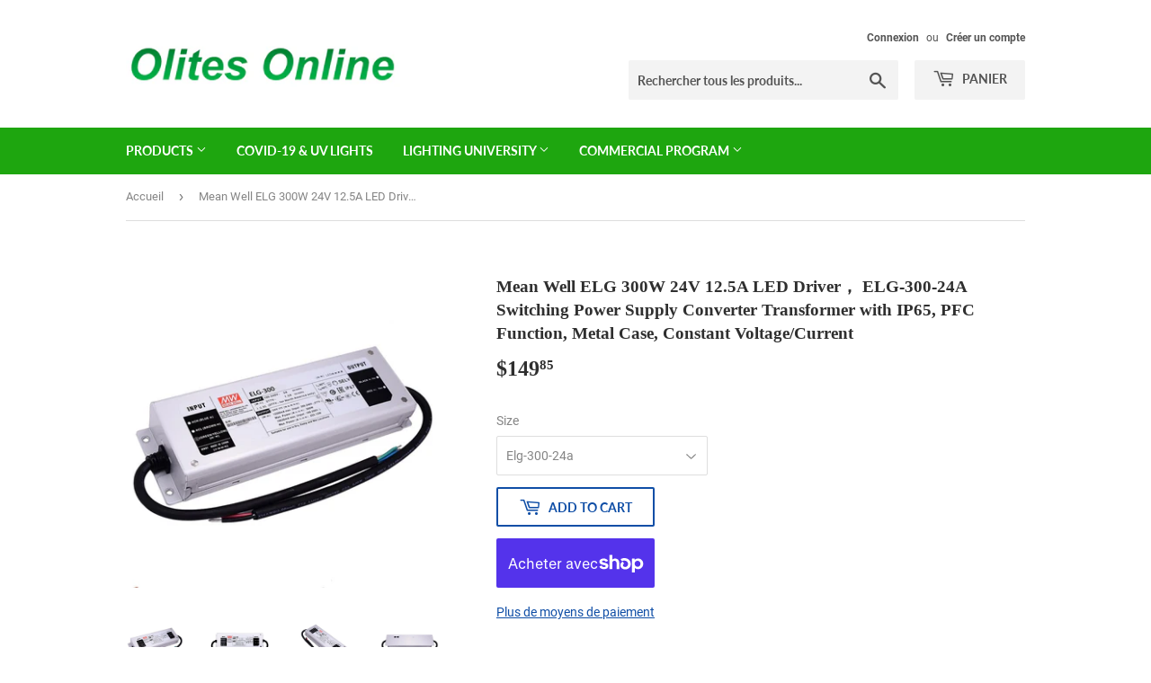

--- FILE ---
content_type: text/html; charset=utf-8
request_url: https://olitesonline.com/fr/products/mean-well-elg-300w-24v-12-5a-led-driver-elg-300-24a-switching-power-supply-converter-transformer-with-ip65-pfc-function-metal-case-constant-voltage-current
body_size: 23602
content:
<!doctype html>
<html class="no-touch no-js">
<head>
  <script>(function(H){H.className=H.className.replace(/\bno-js\b/,'js')})(document.documentElement)</script>
  <!-- Basic page needs ================================================== -->
  <meta charset="utf-8">
  <meta http-equiv="X-UA-Compatible" content="IE=edge,chrome=1">

  
  <link rel="shortcut icon" href="//olitesonline.com/cdn/shop/files/olites_32x32.png?v=1614358462" type="image/png" />
  

  <!-- Title and description ================================================== -->
  <title>
  Mean Well ELG 300W 24V 12.5A LED Driver， ELG-300-24A Switching Power S &ndash; olitesonline
  </title>

  
    <meta name="description" content="【Use Requirements】 Input Voltage 90 ~ 305VAC / 127 ~ 431VDC. The LED Driver is not dimmable, and is only compatible with dimmer switches!【Strong stability】 Power supply driver with built-in PFC, no AC flicker, conversion rate of 94%, constant current output and constant voltage output value can be adjusted by built-in ">
  

  <!-- Product meta ================================================== -->
  <!-- /snippets/social-meta-tags.liquid -->




<meta property="og:site_name" content="olitesonline">
<meta property="og:url" content="https://olitesonline.com/fr/products/mean-well-elg-300w-24v-12-5a-led-driver-elg-300-24a-switching-power-supply-converter-transformer-with-ip65-pfc-function-metal-case-constant-voltage-current">
<meta property="og:title" content="Mean Well ELG 300W 24V 12.5A LED Driver， ELG-300-24A Switching Power S">
<meta property="og:type" content="product">
<meta property="og:description" content="【Use Requirements】 Input Voltage 90 ~ 305VAC / 127 ~ 431VDC. The LED Driver is not dimmable, and is only compatible with dimmer switches!【Strong stability】 Power supply driver with built-in PFC, no AC flicker, conversion rate of 94%, constant current output and constant voltage output value can be adjusted by built-in ">

  <meta property="og:price:amount" content="149.85">
  <meta property="og:price:currency" content="USD">

<meta property="og:image" content="http://olitesonline.com/cdn/shop/files/51SUVrBb8GL._SL1000_1200x1200.jpg?v=1695609181"><meta property="og:image" content="http://olitesonline.com/cdn/shop/files/51bLJFRL_OL._SL1000_1200x1200.jpg?v=1695609183"><meta property="og:image" content="http://olitesonline.com/cdn/shop/files/51EZzdp5SuL._SL1000_1200x1200.jpg?v=1695609185">
<meta property="og:image:secure_url" content="https://olitesonline.com/cdn/shop/files/51SUVrBb8GL._SL1000_1200x1200.jpg?v=1695609181"><meta property="og:image:secure_url" content="https://olitesonline.com/cdn/shop/files/51bLJFRL_OL._SL1000_1200x1200.jpg?v=1695609183"><meta property="og:image:secure_url" content="https://olitesonline.com/cdn/shop/files/51EZzdp5SuL._SL1000_1200x1200.jpg?v=1695609185">


<meta name="twitter:card" content="summary_large_image">
<meta name="twitter:title" content="Mean Well ELG 300W 24V 12.5A LED Driver， ELG-300-24A Switching Power S">
<meta name="twitter:description" content="【Use Requirements】 Input Voltage 90 ~ 305VAC / 127 ~ 431VDC. The LED Driver is not dimmable, and is only compatible with dimmer switches!【Strong stability】 Power supply driver with built-in PFC, no AC flicker, conversion rate of 94%, constant current output and constant voltage output value can be adjusted by built-in ">


  <!-- Helpers ================================================== -->
  <link rel="canonical" href="https://olitesonline.com/fr/products/mean-well-elg-300w-24v-12-5a-led-driver-elg-300-24a-switching-power-supply-converter-transformer-with-ip65-pfc-function-metal-case-constant-voltage-current">
  <meta name="viewport" content="width=device-width,initial-scale=1">

  <!-- CSS ================================================== -->
  <link href="//olitesonline.com/cdn/shop/t/2/assets/theme.scss.css?v=91748886066351254471695609597" rel="stylesheet" type="text/css" media="all" />

  <!-- Header hook for plugins ================================================== -->
  <script>window.performance && window.performance.mark && window.performance.mark('shopify.content_for_header.start');</script><meta id="shopify-digital-wallet" name="shopify-digital-wallet" content="/46084522138/digital_wallets/dialog">
<meta name="shopify-checkout-api-token" content="335aaf4e96fbdb4f5e2ecfa67049f7be">
<meta id="in-context-paypal-metadata" data-shop-id="46084522138" data-venmo-supported="true" data-environment="production" data-locale="fr_FR" data-paypal-v4="true" data-currency="USD">
<link rel="alternate" hreflang="x-default" href="https://olitesonline.com/products/mean-well-elg-300w-24v-12-5a-led-driver-elg-300-24a-switching-power-supply-converter-transformer-with-ip65-pfc-function-metal-case-constant-voltage-current">
<link rel="alternate" hreflang="en" href="https://olitesonline.com/products/mean-well-elg-300w-24v-12-5a-led-driver-elg-300-24a-switching-power-supply-converter-transformer-with-ip65-pfc-function-metal-case-constant-voltage-current">
<link rel="alternate" hreflang="fr" href="https://olitesonline.com/fr/products/mean-well-elg-300w-24v-12-5a-led-driver-elg-300-24a-switching-power-supply-converter-transformer-with-ip65-pfc-function-metal-case-constant-voltage-current">
<link rel="alternate" type="application/json+oembed" href="https://olitesonline.com/fr/products/mean-well-elg-300w-24v-12-5a-led-driver-elg-300-24a-switching-power-supply-converter-transformer-with-ip65-pfc-function-metal-case-constant-voltage-current.oembed">
<script async="async" src="/checkouts/internal/preloads.js?locale=fr-US"></script>
<link rel="preconnect" href="https://shop.app" crossorigin="anonymous">
<script async="async" src="https://shop.app/checkouts/internal/preloads.js?locale=fr-US&shop_id=46084522138" crossorigin="anonymous"></script>
<script id="apple-pay-shop-capabilities" type="application/json">{"shopId":46084522138,"countryCode":"US","currencyCode":"USD","merchantCapabilities":["supports3DS"],"merchantId":"gid:\/\/shopify\/Shop\/46084522138","merchantName":"olitesonline","requiredBillingContactFields":["postalAddress","email"],"requiredShippingContactFields":["postalAddress","email"],"shippingType":"shipping","supportedNetworks":["visa","masterCard","amex","discover","elo","jcb"],"total":{"type":"pending","label":"olitesonline","amount":"1.00"},"shopifyPaymentsEnabled":true,"supportsSubscriptions":true}</script>
<script id="shopify-features" type="application/json">{"accessToken":"335aaf4e96fbdb4f5e2ecfa67049f7be","betas":["rich-media-storefront-analytics"],"domain":"olitesonline.com","predictiveSearch":true,"shopId":46084522138,"locale":"fr"}</script>
<script>var Shopify = Shopify || {};
Shopify.shop = "olitesonline.myshopify.com";
Shopify.locale = "fr";
Shopify.currency = {"active":"USD","rate":"1.0"};
Shopify.country = "US";
Shopify.theme = {"name":"Supply","id":109388660890,"schema_name":"Supply","schema_version":"9.0.1","theme_store_id":679,"role":"main"};
Shopify.theme.handle = "null";
Shopify.theme.style = {"id":null,"handle":null};
Shopify.cdnHost = "olitesonline.com/cdn";
Shopify.routes = Shopify.routes || {};
Shopify.routes.root = "/fr/";</script>
<script type="module">!function(o){(o.Shopify=o.Shopify||{}).modules=!0}(window);</script>
<script>!function(o){function n(){var o=[];function n(){o.push(Array.prototype.slice.apply(arguments))}return n.q=o,n}var t=o.Shopify=o.Shopify||{};t.loadFeatures=n(),t.autoloadFeatures=n()}(window);</script>
<script>
  window.ShopifyPay = window.ShopifyPay || {};
  window.ShopifyPay.apiHost = "shop.app\/pay";
  window.ShopifyPay.redirectState = null;
</script>
<script id="shop-js-analytics" type="application/json">{"pageType":"product"}</script>
<script defer="defer" async type="module" src="//olitesonline.com/cdn/shopifycloud/shop-js/modules/v2/client.init-shop-cart-sync_XvpUV7qp.fr.esm.js"></script>
<script defer="defer" async type="module" src="//olitesonline.com/cdn/shopifycloud/shop-js/modules/v2/chunk.common_C2xzKNNs.esm.js"></script>
<script type="module">
  await import("//olitesonline.com/cdn/shopifycloud/shop-js/modules/v2/client.init-shop-cart-sync_XvpUV7qp.fr.esm.js");
await import("//olitesonline.com/cdn/shopifycloud/shop-js/modules/v2/chunk.common_C2xzKNNs.esm.js");

  window.Shopify.SignInWithShop?.initShopCartSync?.({"fedCMEnabled":true,"windoidEnabled":true});

</script>
<script>
  window.Shopify = window.Shopify || {};
  if (!window.Shopify.featureAssets) window.Shopify.featureAssets = {};
  window.Shopify.featureAssets['shop-js'] = {"shop-cart-sync":["modules/v2/client.shop-cart-sync_C66VAAYi.fr.esm.js","modules/v2/chunk.common_C2xzKNNs.esm.js"],"init-fed-cm":["modules/v2/client.init-fed-cm_By4eIqYa.fr.esm.js","modules/v2/chunk.common_C2xzKNNs.esm.js"],"shop-cash-offers":["modules/v2/client.shop-cash-offers_B90ok608.fr.esm.js","modules/v2/chunk.common_C2xzKNNs.esm.js","modules/v2/chunk.modal_7MqWQJ87.esm.js"],"shop-button":["modules/v2/client.shop-button_Bz0N9rYp.fr.esm.js","modules/v2/chunk.common_C2xzKNNs.esm.js"],"shop-toast-manager":["modules/v2/client.shop-toast-manager_kCJHoUCw.fr.esm.js","modules/v2/chunk.common_C2xzKNNs.esm.js"],"init-shop-cart-sync":["modules/v2/client.init-shop-cart-sync_XvpUV7qp.fr.esm.js","modules/v2/chunk.common_C2xzKNNs.esm.js"],"avatar":["modules/v2/client.avatar_BTnouDA3.fr.esm.js"],"init-windoid":["modules/v2/client.init-windoid_CdJe_Ee3.fr.esm.js","modules/v2/chunk.common_C2xzKNNs.esm.js"],"init-shop-email-lookup-coordinator":["modules/v2/client.init-shop-email-lookup-coordinator_BPuRLqHy.fr.esm.js","modules/v2/chunk.common_C2xzKNNs.esm.js"],"pay-button":["modules/v2/client.pay-button_CmFhG2BZ.fr.esm.js","modules/v2/chunk.common_C2xzKNNs.esm.js"],"shop-login-button":["modules/v2/client.shop-login-button_DrlPOW6Z.fr.esm.js","modules/v2/chunk.common_C2xzKNNs.esm.js","modules/v2/chunk.modal_7MqWQJ87.esm.js"],"init-customer-accounts-sign-up":["modules/v2/client.init-customer-accounts-sign-up_Dqgdz3C3.fr.esm.js","modules/v2/client.shop-login-button_DrlPOW6Z.fr.esm.js","modules/v2/chunk.common_C2xzKNNs.esm.js","modules/v2/chunk.modal_7MqWQJ87.esm.js"],"init-shop-for-new-customer-accounts":["modules/v2/client.init-shop-for-new-customer-accounts_Cv1WqR1n.fr.esm.js","modules/v2/client.shop-login-button_DrlPOW6Z.fr.esm.js","modules/v2/chunk.common_C2xzKNNs.esm.js","modules/v2/chunk.modal_7MqWQJ87.esm.js"],"init-customer-accounts":["modules/v2/client.init-customer-accounts_C5-IhKGM.fr.esm.js","modules/v2/client.shop-login-button_DrlPOW6Z.fr.esm.js","modules/v2/chunk.common_C2xzKNNs.esm.js","modules/v2/chunk.modal_7MqWQJ87.esm.js"],"shop-follow-button":["modules/v2/client.shop-follow-button_D7RRykwK.fr.esm.js","modules/v2/chunk.common_C2xzKNNs.esm.js","modules/v2/chunk.modal_7MqWQJ87.esm.js"],"checkout-modal":["modules/v2/client.checkout-modal_NILs_SXn.fr.esm.js","modules/v2/chunk.common_C2xzKNNs.esm.js","modules/v2/chunk.modal_7MqWQJ87.esm.js"],"lead-capture":["modules/v2/client.lead-capture_CSmE_fhP.fr.esm.js","modules/v2/chunk.common_C2xzKNNs.esm.js","modules/v2/chunk.modal_7MqWQJ87.esm.js"],"shop-login":["modules/v2/client.shop-login_CKcjyRl_.fr.esm.js","modules/v2/chunk.common_C2xzKNNs.esm.js","modules/v2/chunk.modal_7MqWQJ87.esm.js"],"payment-terms":["modules/v2/client.payment-terms_eoGasybT.fr.esm.js","modules/v2/chunk.common_C2xzKNNs.esm.js","modules/v2/chunk.modal_7MqWQJ87.esm.js"]};
</script>
<script id="__st">var __st={"a":46084522138,"offset":28800,"reqid":"65cb4198-fcb6-4920-81bb-31b14ea4fbb4-1768853992","pageurl":"olitesonline.com\/fr\/products\/mean-well-elg-300w-24v-12-5a-led-driver-elg-300-24a-switching-power-supply-converter-transformer-with-ip65-pfc-function-metal-case-constant-voltage-current","u":"6832b6c8fe85","p":"product","rtyp":"product","rid":7917704642714};</script>
<script>window.ShopifyPaypalV4VisibilityTracking = true;</script>
<script id="captcha-bootstrap">!function(){'use strict';const t='contact',e='account',n='new_comment',o=[[t,t],['blogs',n],['comments',n],[t,'customer']],c=[[e,'customer_login'],[e,'guest_login'],[e,'recover_customer_password'],[e,'create_customer']],r=t=>t.map((([t,e])=>`form[action*='/${t}']:not([data-nocaptcha='true']) input[name='form_type'][value='${e}']`)).join(','),a=t=>()=>t?[...document.querySelectorAll(t)].map((t=>t.form)):[];function s(){const t=[...o],e=r(t);return a(e)}const i='password',u='form_key',d=['recaptcha-v3-token','g-recaptcha-response','h-captcha-response',i],f=()=>{try{return window.sessionStorage}catch{return}},m='__shopify_v',_=t=>t.elements[u];function p(t,e,n=!1){try{const o=window.sessionStorage,c=JSON.parse(o.getItem(e)),{data:r}=function(t){const{data:e,action:n}=t;return t[m]||n?{data:e,action:n}:{data:t,action:n}}(c);for(const[e,n]of Object.entries(r))t.elements[e]&&(t.elements[e].value=n);n&&o.removeItem(e)}catch(o){console.error('form repopulation failed',{error:o})}}const l='form_type',E='cptcha';function T(t){t.dataset[E]=!0}const w=window,h=w.document,L='Shopify',v='ce_forms',y='captcha';let A=!1;((t,e)=>{const n=(g='f06e6c50-85a8-45c8-87d0-21a2b65856fe',I='https://cdn.shopify.com/shopifycloud/storefront-forms-hcaptcha/ce_storefront_forms_captcha_hcaptcha.v1.5.2.iife.js',D={infoText:'Protégé par hCaptcha',privacyText:'Confidentialité',termsText:'Conditions'},(t,e,n)=>{const o=w[L][v],c=o.bindForm;if(c)return c(t,g,e,D).then(n);var r;o.q.push([[t,g,e,D],n]),r=I,A||(h.body.append(Object.assign(h.createElement('script'),{id:'captcha-provider',async:!0,src:r})),A=!0)});var g,I,D;w[L]=w[L]||{},w[L][v]=w[L][v]||{},w[L][v].q=[],w[L][y]=w[L][y]||{},w[L][y].protect=function(t,e){n(t,void 0,e),T(t)},Object.freeze(w[L][y]),function(t,e,n,w,h,L){const[v,y,A,g]=function(t,e,n){const i=e?o:[],u=t?c:[],d=[...i,...u],f=r(d),m=r(i),_=r(d.filter((([t,e])=>n.includes(e))));return[a(f),a(m),a(_),s()]}(w,h,L),I=t=>{const e=t.target;return e instanceof HTMLFormElement?e:e&&e.form},D=t=>v().includes(t);t.addEventListener('submit',(t=>{const e=I(t);if(!e)return;const n=D(e)&&!e.dataset.hcaptchaBound&&!e.dataset.recaptchaBound,o=_(e),c=g().includes(e)&&(!o||!o.value);(n||c)&&t.preventDefault(),c&&!n&&(function(t){try{if(!f())return;!function(t){const e=f();if(!e)return;const n=_(t);if(!n)return;const o=n.value;o&&e.removeItem(o)}(t);const e=Array.from(Array(32),(()=>Math.random().toString(36)[2])).join('');!function(t,e){_(t)||t.append(Object.assign(document.createElement('input'),{type:'hidden',name:u})),t.elements[u].value=e}(t,e),function(t,e){const n=f();if(!n)return;const o=[...t.querySelectorAll(`input[type='${i}']`)].map((({name:t})=>t)),c=[...d,...o],r={};for(const[a,s]of new FormData(t).entries())c.includes(a)||(r[a]=s);n.setItem(e,JSON.stringify({[m]:1,action:t.action,data:r}))}(t,e)}catch(e){console.error('failed to persist form',e)}}(e),e.submit())}));const S=(t,e)=>{t&&!t.dataset[E]&&(n(t,e.some((e=>e===t))),T(t))};for(const o of['focusin','change'])t.addEventListener(o,(t=>{const e=I(t);D(e)&&S(e,y())}));const B=e.get('form_key'),M=e.get(l),P=B&&M;t.addEventListener('DOMContentLoaded',(()=>{const t=y();if(P)for(const e of t)e.elements[l].value===M&&p(e,B);[...new Set([...A(),...v().filter((t=>'true'===t.dataset.shopifyCaptcha))])].forEach((e=>S(e,t)))}))}(h,new URLSearchParams(w.location.search),n,t,e,['guest_login'])})(!0,!0)}();</script>
<script integrity="sha256-4kQ18oKyAcykRKYeNunJcIwy7WH5gtpwJnB7kiuLZ1E=" data-source-attribution="shopify.loadfeatures" defer="defer" src="//olitesonline.com/cdn/shopifycloud/storefront/assets/storefront/load_feature-a0a9edcb.js" crossorigin="anonymous"></script>
<script crossorigin="anonymous" defer="defer" src="//olitesonline.com/cdn/shopifycloud/storefront/assets/shopify_pay/storefront-65b4c6d7.js?v=20250812"></script>
<script data-source-attribution="shopify.dynamic_checkout.dynamic.init">var Shopify=Shopify||{};Shopify.PaymentButton=Shopify.PaymentButton||{isStorefrontPortableWallets:!0,init:function(){window.Shopify.PaymentButton.init=function(){};var t=document.createElement("script");t.src="https://olitesonline.com/cdn/shopifycloud/portable-wallets/latest/portable-wallets.fr.js",t.type="module",document.head.appendChild(t)}};
</script>
<script data-source-attribution="shopify.dynamic_checkout.buyer_consent">
  function portableWalletsHideBuyerConsent(e){var t=document.getElementById("shopify-buyer-consent"),n=document.getElementById("shopify-subscription-policy-button");t&&n&&(t.classList.add("hidden"),t.setAttribute("aria-hidden","true"),n.removeEventListener("click",e))}function portableWalletsShowBuyerConsent(e){var t=document.getElementById("shopify-buyer-consent"),n=document.getElementById("shopify-subscription-policy-button");t&&n&&(t.classList.remove("hidden"),t.removeAttribute("aria-hidden"),n.addEventListener("click",e))}window.Shopify?.PaymentButton&&(window.Shopify.PaymentButton.hideBuyerConsent=portableWalletsHideBuyerConsent,window.Shopify.PaymentButton.showBuyerConsent=portableWalletsShowBuyerConsent);
</script>
<script>
  function portableWalletsCleanup(e){e&&e.src&&console.error("Failed to load portable wallets script "+e.src);var t=document.querySelectorAll("shopify-accelerated-checkout .shopify-payment-button__skeleton, shopify-accelerated-checkout-cart .wallet-cart-button__skeleton"),e=document.getElementById("shopify-buyer-consent");for(let e=0;e<t.length;e++)t[e].remove();e&&e.remove()}function portableWalletsNotLoadedAsModule(e){e instanceof ErrorEvent&&"string"==typeof e.message&&e.message.includes("import.meta")&&"string"==typeof e.filename&&e.filename.includes("portable-wallets")&&(window.removeEventListener("error",portableWalletsNotLoadedAsModule),window.Shopify.PaymentButton.failedToLoad=e,"loading"===document.readyState?document.addEventListener("DOMContentLoaded",window.Shopify.PaymentButton.init):window.Shopify.PaymentButton.init())}window.addEventListener("error",portableWalletsNotLoadedAsModule);
</script>

<script type="module" src="https://olitesonline.com/cdn/shopifycloud/portable-wallets/latest/portable-wallets.fr.js" onError="portableWalletsCleanup(this)" crossorigin="anonymous"></script>
<script nomodule>
  document.addEventListener("DOMContentLoaded", portableWalletsCleanup);
</script>

<link id="shopify-accelerated-checkout-styles" rel="stylesheet" media="screen" href="https://olitesonline.com/cdn/shopifycloud/portable-wallets/latest/accelerated-checkout-backwards-compat.css" crossorigin="anonymous">
<style id="shopify-accelerated-checkout-cart">
        #shopify-buyer-consent {
  margin-top: 1em;
  display: inline-block;
  width: 100%;
}

#shopify-buyer-consent.hidden {
  display: none;
}

#shopify-subscription-policy-button {
  background: none;
  border: none;
  padding: 0;
  text-decoration: underline;
  font-size: inherit;
  cursor: pointer;
}

#shopify-subscription-policy-button::before {
  box-shadow: none;
}

      </style>

<script>window.performance && window.performance.mark && window.performance.mark('shopify.content_for_header.end');</script>

  
  

  <script src="//olitesonline.com/cdn/shop/t/2/assets/jquery-2.2.3.min.js?v=58211863146907186831598332462" type="text/javascript"></script>

  <script src="//olitesonline.com/cdn/shop/t/2/assets/lazysizes.min.js?v=8147953233334221341598332463" async="async"></script>
  <script src="//olitesonline.com/cdn/shop/t/2/assets/vendor.js?v=106177282645720727331598332465" defer="defer"></script>
  <script src="//olitesonline.com/cdn/shop/t/2/assets/theme.js?v=88090588602936917221598332475" defer="defer"></script>


<link href="https://monorail-edge.shopifysvc.com" rel="dns-prefetch">
<script>(function(){if ("sendBeacon" in navigator && "performance" in window) {try {var session_token_from_headers = performance.getEntriesByType('navigation')[0].serverTiming.find(x => x.name == '_s').description;} catch {var session_token_from_headers = undefined;}var session_cookie_matches = document.cookie.match(/_shopify_s=([^;]*)/);var session_token_from_cookie = session_cookie_matches && session_cookie_matches.length === 2 ? session_cookie_matches[1] : "";var session_token = session_token_from_headers || session_token_from_cookie || "";function handle_abandonment_event(e) {var entries = performance.getEntries().filter(function(entry) {return /monorail-edge.shopifysvc.com/.test(entry.name);});if (!window.abandonment_tracked && entries.length === 0) {window.abandonment_tracked = true;var currentMs = Date.now();var navigation_start = performance.timing.navigationStart;var payload = {shop_id: 46084522138,url: window.location.href,navigation_start,duration: currentMs - navigation_start,session_token,page_type: "product"};window.navigator.sendBeacon("https://monorail-edge.shopifysvc.com/v1/produce", JSON.stringify({schema_id: "online_store_buyer_site_abandonment/1.1",payload: payload,metadata: {event_created_at_ms: currentMs,event_sent_at_ms: currentMs}}));}}window.addEventListener('pagehide', handle_abandonment_event);}}());</script>
<script id="web-pixels-manager-setup">(function e(e,d,r,n,o){if(void 0===o&&(o={}),!Boolean(null===(a=null===(i=window.Shopify)||void 0===i?void 0:i.analytics)||void 0===a?void 0:a.replayQueue)){var i,a;window.Shopify=window.Shopify||{};var t=window.Shopify;t.analytics=t.analytics||{};var s=t.analytics;s.replayQueue=[],s.publish=function(e,d,r){return s.replayQueue.push([e,d,r]),!0};try{self.performance.mark("wpm:start")}catch(e){}var l=function(){var e={modern:/Edge?\/(1{2}[4-9]|1[2-9]\d|[2-9]\d{2}|\d{4,})\.\d+(\.\d+|)|Firefox\/(1{2}[4-9]|1[2-9]\d|[2-9]\d{2}|\d{4,})\.\d+(\.\d+|)|Chrom(ium|e)\/(9{2}|\d{3,})\.\d+(\.\d+|)|(Maci|X1{2}).+ Version\/(15\.\d+|(1[6-9]|[2-9]\d|\d{3,})\.\d+)([,.]\d+|)( \(\w+\)|)( Mobile\/\w+|) Safari\/|Chrome.+OPR\/(9{2}|\d{3,})\.\d+\.\d+|(CPU[ +]OS|iPhone[ +]OS|CPU[ +]iPhone|CPU IPhone OS|CPU iPad OS)[ +]+(15[._]\d+|(1[6-9]|[2-9]\d|\d{3,})[._]\d+)([._]\d+|)|Android:?[ /-](13[3-9]|1[4-9]\d|[2-9]\d{2}|\d{4,})(\.\d+|)(\.\d+|)|Android.+Firefox\/(13[5-9]|1[4-9]\d|[2-9]\d{2}|\d{4,})\.\d+(\.\d+|)|Android.+Chrom(ium|e)\/(13[3-9]|1[4-9]\d|[2-9]\d{2}|\d{4,})\.\d+(\.\d+|)|SamsungBrowser\/([2-9]\d|\d{3,})\.\d+/,legacy:/Edge?\/(1[6-9]|[2-9]\d|\d{3,})\.\d+(\.\d+|)|Firefox\/(5[4-9]|[6-9]\d|\d{3,})\.\d+(\.\d+|)|Chrom(ium|e)\/(5[1-9]|[6-9]\d|\d{3,})\.\d+(\.\d+|)([\d.]+$|.*Safari\/(?![\d.]+ Edge\/[\d.]+$))|(Maci|X1{2}).+ Version\/(10\.\d+|(1[1-9]|[2-9]\d|\d{3,})\.\d+)([,.]\d+|)( \(\w+\)|)( Mobile\/\w+|) Safari\/|Chrome.+OPR\/(3[89]|[4-9]\d|\d{3,})\.\d+\.\d+|(CPU[ +]OS|iPhone[ +]OS|CPU[ +]iPhone|CPU IPhone OS|CPU iPad OS)[ +]+(10[._]\d+|(1[1-9]|[2-9]\d|\d{3,})[._]\d+)([._]\d+|)|Android:?[ /-](13[3-9]|1[4-9]\d|[2-9]\d{2}|\d{4,})(\.\d+|)(\.\d+|)|Mobile Safari.+OPR\/([89]\d|\d{3,})\.\d+\.\d+|Android.+Firefox\/(13[5-9]|1[4-9]\d|[2-9]\d{2}|\d{4,})\.\d+(\.\d+|)|Android.+Chrom(ium|e)\/(13[3-9]|1[4-9]\d|[2-9]\d{2}|\d{4,})\.\d+(\.\d+|)|Android.+(UC? ?Browser|UCWEB|U3)[ /]?(15\.([5-9]|\d{2,})|(1[6-9]|[2-9]\d|\d{3,})\.\d+)\.\d+|SamsungBrowser\/(5\.\d+|([6-9]|\d{2,})\.\d+)|Android.+MQ{2}Browser\/(14(\.(9|\d{2,})|)|(1[5-9]|[2-9]\d|\d{3,})(\.\d+|))(\.\d+|)|K[Aa][Ii]OS\/(3\.\d+|([4-9]|\d{2,})\.\d+)(\.\d+|)/},d=e.modern,r=e.legacy,n=navigator.userAgent;return n.match(d)?"modern":n.match(r)?"legacy":"unknown"}(),u="modern"===l?"modern":"legacy",c=(null!=n?n:{modern:"",legacy:""})[u],f=function(e){return[e.baseUrl,"/wpm","/b",e.hashVersion,"modern"===e.buildTarget?"m":"l",".js"].join("")}({baseUrl:d,hashVersion:r,buildTarget:u}),m=function(e){var d=e.version,r=e.bundleTarget,n=e.surface,o=e.pageUrl,i=e.monorailEndpoint;return{emit:function(e){var a=e.status,t=e.errorMsg,s=(new Date).getTime(),l=JSON.stringify({metadata:{event_sent_at_ms:s},events:[{schema_id:"web_pixels_manager_load/3.1",payload:{version:d,bundle_target:r,page_url:o,status:a,surface:n,error_msg:t},metadata:{event_created_at_ms:s}}]});if(!i)return console&&console.warn&&console.warn("[Web Pixels Manager] No Monorail endpoint provided, skipping logging."),!1;try{return self.navigator.sendBeacon.bind(self.navigator)(i,l)}catch(e){}var u=new XMLHttpRequest;try{return u.open("POST",i,!0),u.setRequestHeader("Content-Type","text/plain"),u.send(l),!0}catch(e){return console&&console.warn&&console.warn("[Web Pixels Manager] Got an unhandled error while logging to Monorail."),!1}}}}({version:r,bundleTarget:l,surface:e.surface,pageUrl:self.location.href,monorailEndpoint:e.monorailEndpoint});try{o.browserTarget=l,function(e){var d=e.src,r=e.async,n=void 0===r||r,o=e.onload,i=e.onerror,a=e.sri,t=e.scriptDataAttributes,s=void 0===t?{}:t,l=document.createElement("script"),u=document.querySelector("head"),c=document.querySelector("body");if(l.async=n,l.src=d,a&&(l.integrity=a,l.crossOrigin="anonymous"),s)for(var f in s)if(Object.prototype.hasOwnProperty.call(s,f))try{l.dataset[f]=s[f]}catch(e){}if(o&&l.addEventListener("load",o),i&&l.addEventListener("error",i),u)u.appendChild(l);else{if(!c)throw new Error("Did not find a head or body element to append the script");c.appendChild(l)}}({src:f,async:!0,onload:function(){if(!function(){var e,d;return Boolean(null===(d=null===(e=window.Shopify)||void 0===e?void 0:e.analytics)||void 0===d?void 0:d.initialized)}()){var d=window.webPixelsManager.init(e)||void 0;if(d){var r=window.Shopify.analytics;r.replayQueue.forEach((function(e){var r=e[0],n=e[1],o=e[2];d.publishCustomEvent(r,n,o)})),r.replayQueue=[],r.publish=d.publishCustomEvent,r.visitor=d.visitor,r.initialized=!0}}},onerror:function(){return m.emit({status:"failed",errorMsg:"".concat(f," has failed to load")})},sri:function(e){var d=/^sha384-[A-Za-z0-9+/=]+$/;return"string"==typeof e&&d.test(e)}(c)?c:"",scriptDataAttributes:o}),m.emit({status:"loading"})}catch(e){m.emit({status:"failed",errorMsg:(null==e?void 0:e.message)||"Unknown error"})}}})({shopId: 46084522138,storefrontBaseUrl: "https://olitesonline.com",extensionsBaseUrl: "https://extensions.shopifycdn.com/cdn/shopifycloud/web-pixels-manager",monorailEndpoint: "https://monorail-edge.shopifysvc.com/unstable/produce_batch",surface: "storefront-renderer",enabledBetaFlags: ["2dca8a86"],webPixelsConfigList: [{"id":"shopify-app-pixel","configuration":"{}","eventPayloadVersion":"v1","runtimeContext":"STRICT","scriptVersion":"0450","apiClientId":"shopify-pixel","type":"APP","privacyPurposes":["ANALYTICS","MARKETING"]},{"id":"shopify-custom-pixel","eventPayloadVersion":"v1","runtimeContext":"LAX","scriptVersion":"0450","apiClientId":"shopify-pixel","type":"CUSTOM","privacyPurposes":["ANALYTICS","MARKETING"]}],isMerchantRequest: false,initData: {"shop":{"name":"olitesonline","paymentSettings":{"currencyCode":"USD"},"myshopifyDomain":"olitesonline.myshopify.com","countryCode":"US","storefrontUrl":"https:\/\/olitesonline.com\/fr"},"customer":null,"cart":null,"checkout":null,"productVariants":[{"price":{"amount":149.85,"currencyCode":"USD"},"product":{"title":"Mean Well ELG 300W 24V 12.5A LED Driver， ELG-300-24A Switching Power Supply Converter Transformer with IP65, PFC Function, Metal Case, Constant Voltage\/Current","vendor":"Meanwell","id":"7917704642714","untranslatedTitle":"Mean Well ELG 300W 24V 12.5A LED Driver， ELG-300-24A Switching Power Supply Converter Transformer with IP65, PFC Function, Metal Case, Constant Voltage\/Current","url":"\/fr\/products\/mean-well-elg-300w-24v-12-5a-led-driver-elg-300-24a-switching-power-supply-converter-transformer-with-ip65-pfc-function-metal-case-constant-voltage-current","type":""},"id":"43922304434330","image":{"src":"\/\/olitesonline.com\/cdn\/shop\/files\/51SUVrBb8GL._SL1000.jpg?v=1695609181"},"sku":"B0CD1DR1MG","title":"Elg-300-24a","untranslatedTitle":"Elg-300-24a"}],"purchasingCompany":null},},"https://olitesonline.com/cdn","fcfee988w5aeb613cpc8e4bc33m6693e112",{"modern":"","legacy":""},{"shopId":"46084522138","storefrontBaseUrl":"https:\/\/olitesonline.com","extensionBaseUrl":"https:\/\/extensions.shopifycdn.com\/cdn\/shopifycloud\/web-pixels-manager","surface":"storefront-renderer","enabledBetaFlags":"[\"2dca8a86\"]","isMerchantRequest":"false","hashVersion":"fcfee988w5aeb613cpc8e4bc33m6693e112","publish":"custom","events":"[[\"page_viewed\",{}],[\"product_viewed\",{\"productVariant\":{\"price\":{\"amount\":149.85,\"currencyCode\":\"USD\"},\"product\":{\"title\":\"Mean Well ELG 300W 24V 12.5A LED Driver， ELG-300-24A Switching Power Supply Converter Transformer with IP65, PFC Function, Metal Case, Constant Voltage\/Current\",\"vendor\":\"Meanwell\",\"id\":\"7917704642714\",\"untranslatedTitle\":\"Mean Well ELG 300W 24V 12.5A LED Driver， ELG-300-24A Switching Power Supply Converter Transformer with IP65, PFC Function, Metal Case, Constant Voltage\/Current\",\"url\":\"\/fr\/products\/mean-well-elg-300w-24v-12-5a-led-driver-elg-300-24a-switching-power-supply-converter-transformer-with-ip65-pfc-function-metal-case-constant-voltage-current\",\"type\":\"\"},\"id\":\"43922304434330\",\"image\":{\"src\":\"\/\/olitesonline.com\/cdn\/shop\/files\/51SUVrBb8GL._SL1000.jpg?v=1695609181\"},\"sku\":\"B0CD1DR1MG\",\"title\":\"Elg-300-24a\",\"untranslatedTitle\":\"Elg-300-24a\"}}]]"});</script><script>
  window.ShopifyAnalytics = window.ShopifyAnalytics || {};
  window.ShopifyAnalytics.meta = window.ShopifyAnalytics.meta || {};
  window.ShopifyAnalytics.meta.currency = 'USD';
  var meta = {"product":{"id":7917704642714,"gid":"gid:\/\/shopify\/Product\/7917704642714","vendor":"Meanwell","type":"","handle":"mean-well-elg-300w-24v-12-5a-led-driver-elg-300-24a-switching-power-supply-converter-transformer-with-ip65-pfc-function-metal-case-constant-voltage-current","variants":[{"id":43922304434330,"price":14985,"name":"Mean Well ELG 300W 24V 12.5A LED Driver， ELG-300-24A Switching Power Supply Converter Transformer with IP65, PFC Function, Metal Case, Constant Voltage\/Current - Elg-300-24a","public_title":"Elg-300-24a","sku":"B0CD1DR1MG"}],"remote":false},"page":{"pageType":"product","resourceType":"product","resourceId":7917704642714,"requestId":"65cb4198-fcb6-4920-81bb-31b14ea4fbb4-1768853992"}};
  for (var attr in meta) {
    window.ShopifyAnalytics.meta[attr] = meta[attr];
  }
</script>
<script class="analytics">
  (function () {
    var customDocumentWrite = function(content) {
      var jquery = null;

      if (window.jQuery) {
        jquery = window.jQuery;
      } else if (window.Checkout && window.Checkout.$) {
        jquery = window.Checkout.$;
      }

      if (jquery) {
        jquery('body').append(content);
      }
    };

    var hasLoggedConversion = function(token) {
      if (token) {
        return document.cookie.indexOf('loggedConversion=' + token) !== -1;
      }
      return false;
    }

    var setCookieIfConversion = function(token) {
      if (token) {
        var twoMonthsFromNow = new Date(Date.now());
        twoMonthsFromNow.setMonth(twoMonthsFromNow.getMonth() + 2);

        document.cookie = 'loggedConversion=' + token + '; expires=' + twoMonthsFromNow;
      }
    }

    var trekkie = window.ShopifyAnalytics.lib = window.trekkie = window.trekkie || [];
    if (trekkie.integrations) {
      return;
    }
    trekkie.methods = [
      'identify',
      'page',
      'ready',
      'track',
      'trackForm',
      'trackLink'
    ];
    trekkie.factory = function(method) {
      return function() {
        var args = Array.prototype.slice.call(arguments);
        args.unshift(method);
        trekkie.push(args);
        return trekkie;
      };
    };
    for (var i = 0; i < trekkie.methods.length; i++) {
      var key = trekkie.methods[i];
      trekkie[key] = trekkie.factory(key);
    }
    trekkie.load = function(config) {
      trekkie.config = config || {};
      trekkie.config.initialDocumentCookie = document.cookie;
      var first = document.getElementsByTagName('script')[0];
      var script = document.createElement('script');
      script.type = 'text/javascript';
      script.onerror = function(e) {
        var scriptFallback = document.createElement('script');
        scriptFallback.type = 'text/javascript';
        scriptFallback.onerror = function(error) {
                var Monorail = {
      produce: function produce(monorailDomain, schemaId, payload) {
        var currentMs = new Date().getTime();
        var event = {
          schema_id: schemaId,
          payload: payload,
          metadata: {
            event_created_at_ms: currentMs,
            event_sent_at_ms: currentMs
          }
        };
        return Monorail.sendRequest("https://" + monorailDomain + "/v1/produce", JSON.stringify(event));
      },
      sendRequest: function sendRequest(endpointUrl, payload) {
        // Try the sendBeacon API
        if (window && window.navigator && typeof window.navigator.sendBeacon === 'function' && typeof window.Blob === 'function' && !Monorail.isIos12()) {
          var blobData = new window.Blob([payload], {
            type: 'text/plain'
          });

          if (window.navigator.sendBeacon(endpointUrl, blobData)) {
            return true;
          } // sendBeacon was not successful

        } // XHR beacon

        var xhr = new XMLHttpRequest();

        try {
          xhr.open('POST', endpointUrl);
          xhr.setRequestHeader('Content-Type', 'text/plain');
          xhr.send(payload);
        } catch (e) {
          console.log(e);
        }

        return false;
      },
      isIos12: function isIos12() {
        return window.navigator.userAgent.lastIndexOf('iPhone; CPU iPhone OS 12_') !== -1 || window.navigator.userAgent.lastIndexOf('iPad; CPU OS 12_') !== -1;
      }
    };
    Monorail.produce('monorail-edge.shopifysvc.com',
      'trekkie_storefront_load_errors/1.1',
      {shop_id: 46084522138,
      theme_id: 109388660890,
      app_name: "storefront",
      context_url: window.location.href,
      source_url: "//olitesonline.com/cdn/s/trekkie.storefront.cd680fe47e6c39ca5d5df5f0a32d569bc48c0f27.min.js"});

        };
        scriptFallback.async = true;
        scriptFallback.src = '//olitesonline.com/cdn/s/trekkie.storefront.cd680fe47e6c39ca5d5df5f0a32d569bc48c0f27.min.js';
        first.parentNode.insertBefore(scriptFallback, first);
      };
      script.async = true;
      script.src = '//olitesonline.com/cdn/s/trekkie.storefront.cd680fe47e6c39ca5d5df5f0a32d569bc48c0f27.min.js';
      first.parentNode.insertBefore(script, first);
    };
    trekkie.load(
      {"Trekkie":{"appName":"storefront","development":false,"defaultAttributes":{"shopId":46084522138,"isMerchantRequest":null,"themeId":109388660890,"themeCityHash":"10688870732176063514","contentLanguage":"fr","currency":"USD","eventMetadataId":"8091801b-159b-49f7-aaae-a8c3c53e4139"},"isServerSideCookieWritingEnabled":true,"monorailRegion":"shop_domain","enabledBetaFlags":["65f19447"]},"Session Attribution":{},"S2S":{"facebookCapiEnabled":false,"source":"trekkie-storefront-renderer","apiClientId":580111}}
    );

    var loaded = false;
    trekkie.ready(function() {
      if (loaded) return;
      loaded = true;

      window.ShopifyAnalytics.lib = window.trekkie;

      var originalDocumentWrite = document.write;
      document.write = customDocumentWrite;
      try { window.ShopifyAnalytics.merchantGoogleAnalytics.call(this); } catch(error) {};
      document.write = originalDocumentWrite;

      window.ShopifyAnalytics.lib.page(null,{"pageType":"product","resourceType":"product","resourceId":7917704642714,"requestId":"65cb4198-fcb6-4920-81bb-31b14ea4fbb4-1768853992","shopifyEmitted":true});

      var match = window.location.pathname.match(/checkouts\/(.+)\/(thank_you|post_purchase)/)
      var token = match? match[1]: undefined;
      if (!hasLoggedConversion(token)) {
        setCookieIfConversion(token);
        window.ShopifyAnalytics.lib.track("Viewed Product",{"currency":"USD","variantId":43922304434330,"productId":7917704642714,"productGid":"gid:\/\/shopify\/Product\/7917704642714","name":"Mean Well ELG 300W 24V 12.5A LED Driver， ELG-300-24A Switching Power Supply Converter Transformer with IP65, PFC Function, Metal Case, Constant Voltage\/Current - Elg-300-24a","price":"149.85","sku":"B0CD1DR1MG","brand":"Meanwell","variant":"Elg-300-24a","category":"","nonInteraction":true,"remote":false},undefined,undefined,{"shopifyEmitted":true});
      window.ShopifyAnalytics.lib.track("monorail:\/\/trekkie_storefront_viewed_product\/1.1",{"currency":"USD","variantId":43922304434330,"productId":7917704642714,"productGid":"gid:\/\/shopify\/Product\/7917704642714","name":"Mean Well ELG 300W 24V 12.5A LED Driver， ELG-300-24A Switching Power Supply Converter Transformer with IP65, PFC Function, Metal Case, Constant Voltage\/Current - Elg-300-24a","price":"149.85","sku":"B0CD1DR1MG","brand":"Meanwell","variant":"Elg-300-24a","category":"","nonInteraction":true,"remote":false,"referer":"https:\/\/olitesonline.com\/fr\/products\/mean-well-elg-300w-24v-12-5a-led-driver-elg-300-24a-switching-power-supply-converter-transformer-with-ip65-pfc-function-metal-case-constant-voltage-current"});
      }
    });


        var eventsListenerScript = document.createElement('script');
        eventsListenerScript.async = true;
        eventsListenerScript.src = "//olitesonline.com/cdn/shopifycloud/storefront/assets/shop_events_listener-3da45d37.js";
        document.getElementsByTagName('head')[0].appendChild(eventsListenerScript);

})();</script>
<script
  defer
  src="https://olitesonline.com/cdn/shopifycloud/perf-kit/shopify-perf-kit-3.0.4.min.js"
  data-application="storefront-renderer"
  data-shop-id="46084522138"
  data-render-region="gcp-us-central1"
  data-page-type="product"
  data-theme-instance-id="109388660890"
  data-theme-name="Supply"
  data-theme-version="9.0.1"
  data-monorail-region="shop_domain"
  data-resource-timing-sampling-rate="10"
  data-shs="true"
  data-shs-beacon="true"
  data-shs-export-with-fetch="true"
  data-shs-logs-sample-rate="1"
  data-shs-beacon-endpoint="https://olitesonline.com/api/collect"
></script>
</head>

<body id="mean-well-elg-300w-24v-12-5a-led-driver-elg-300-24a-switching-power-s" class="template-product">

  <div id="shopify-section-header" class="shopify-section header-section"><header class="site-header" role="banner" data-section-id="header" data-section-type="header-section">
  <div class="wrapper">

    <div class="grid--full">
      <div class="grid-item large--one-half">
        
          <div class="h1 header-logo" itemscope itemtype="http://schema.org/Organization">
        
          
          

          <a href="/fr" itemprop="url">
            <div class="lazyload__image-wrapper no-js header-logo__image" style="max-width:305px;">
              <div style="padding-top:17.05539358600583%;">
                <img class="lazyload js"
                  data-src="//olitesonline.com/cdn/shop/files/olitesonline_logo_1_{width}x.PNG?v=1615929137"
                  data-widths="[180, 360, 540, 720, 900, 1080, 1296, 1512, 1728, 2048]"
                  data-aspectratio="5.863247863247863"
                  data-sizes="auto"
                  alt="Almost everything about light"
                  style="width:305px;">
              </div>
            </div>
            <noscript>
              
              <img src="//olitesonline.com/cdn/shop/files/olitesonline_logo_1_305x.PNG?v=1615929137"
                srcset="//olitesonline.com/cdn/shop/files/olitesonline_logo_1_305x.PNG?v=1615929137 1x, //olitesonline.com/cdn/shop/files/olitesonline_logo_1_305x@2x.PNG?v=1615929137 2x"
                alt="Almost everything about light"
                itemprop="logo"
                style="max-width:305px;">
            </noscript>
          </a>
          
        
          </div>
        
      </div>

      <div class="grid-item large--one-half text-center large--text-right">
        
          <div class="site-header--text-links">
            

            
              <span class="site-header--meta-links medium-down--hide">
                
                  <a href="https://olitesonline.com/customer_authentication/redirect?locale=fr&amp;region_country=US" id="customer_login_link">Connexion</a>
                  <span class="site-header--spacer">ou</span>
                  <a href="https://shopify.com/46084522138/account?locale=fr" id="customer_register_link">Créer un compte</a>
                
              </span>
            
          </div>

          <br class="medium-down--hide">
        

        <form action="/fr/search" method="get" class="search-bar" role="search">
  <input type="hidden" name="type" value="product">

  <input type="search" name="q" value="" placeholder="Rechercher tous les produits..." aria-label="Rechercher tous les produits...">
  <button type="submit" class="search-bar--submit icon-fallback-text">
    <span class="icon icon-search" aria-hidden="true"></span>
    <span class="fallback-text">Chercher</span>
  </button>
</form>


        <a href="/fr/cart" class="header-cart-btn cart-toggle">
          <span class="icon icon-cart"></span>
          Panier <span class="cart-count cart-badge--desktop hidden-count">0</span>
        </a>
      </div>
    </div>

  </div>
</header>

<div id="mobileNavBar">
  <div class="display-table-cell">
    <button class="menu-toggle mobileNavBar-link" aria-controls="navBar" aria-expanded="false"><span class="icon icon-hamburger" aria-hidden="true"></span>Menu</button>
  </div>
  <div class="display-table-cell">
    <a href="/fr/cart" class="cart-toggle mobileNavBar-link">
      <span class="icon icon-cart"></span>
      Panier <span class="cart-count hidden-count">0</span>
    </a>
  </div>
</div>

<nav class="nav-bar" id="navBar" role="navigation">
  <div class="wrapper">
    <form action="/fr/search" method="get" class="search-bar" role="search">
  <input type="hidden" name="type" value="product">

  <input type="search" name="q" value="" placeholder="Rechercher tous les produits..." aria-label="Rechercher tous les produits...">
  <button type="submit" class="search-bar--submit icon-fallback-text">
    <span class="icon icon-search" aria-hidden="true"></span>
    <span class="fallback-text">Chercher</span>
  </button>
</form>

    <ul class="mobile-nav" id="MobileNav">
  
  
    
      
      <li
        class="mobile-nav--has-dropdown "
        aria-haspopup="true">
        <a
          href="/fr"
          class="mobile-nav--link"
          data-meganav-type="parent"
          >
            PRODUCTS
        </a>
        <button class="icon icon-arrow-down mobile-nav--button"
          aria-expanded="false"
          aria-label="PRODUCTS Menu">
        </button>
        <ul
          id="MenuParent-1"
          class="mobile-nav--dropdown mobile-nav--has-grandchildren"
          data-meganav-dropdown>
          
            
            
              <li
                class="mobile-nav--has-dropdown mobile-nav--has-dropdown-grandchild "
                aria-haspopup="true">
                <a
                  href="/fr/collections/light-bulbs"
                  class="mobile-nav--link"
                  data-meganav-type="parent"
                  >
                    LIGHT BULBS
                </a>
                <button class="icon icon-arrow-down mobile-nav--button"
                  aria-expanded="false"
                  aria-label="LIGHT BULBS Menu">
                </button>
                <ul
                  id="MenuChildren-1-1"
                  class="mobile-nav--dropdown-grandchild"
                  data-meganav-dropdown>
                  
                    <li>
                      <a
                        href="/fr/collections/incandescent"
                        class="mobile-nav--link"
                        data-meganav-type="child"
                        >
                          INCANDESCENT
                        </a>
                    </li>
                  
                    <li>
                      <a
                        href="/fr/collections/led-bulbs-1"
                        class="mobile-nav--link"
                        data-meganav-type="child"
                        >
                          LED
                        </a>
                    </li>
                  
                    <li>
                      <a
                        href="/fr/collections/halogen"
                        class="mobile-nav--link"
                        data-meganav-type="child"
                        >
                          HALOGEN BULB
                        </a>
                    </li>
                  
                    <li>
                      <a
                        href="/fr/collections/compact-fluorescent"
                        class="mobile-nav--link"
                        data-meganav-type="child"
                        >
                          FLUORESCENT &amp; COMPACT FLUORESCENT
                        </a>
                    </li>
                  
                    <li>
                      <a
                        href="/fr/collections/hight-intensity-discharge"
                        class="mobile-nav--link"
                        data-meganav-type="child"
                        >
                          HIGHT INTENSITY DISCHARGE
                        </a>
                    </li>
                  
                    <li>
                      <a
                        href="/fr/collections/antique-bulb-ventage"
                        class="mobile-nav--link"
                        data-meganav-type="child"
                        >
                          ANTIQUE BULB &amp; VENTAGE
                        </a>
                    </li>
                  
                    <li>
                      <a
                        href="/fr/collections/special"
                        class="mobile-nav--link"
                        data-meganav-type="child"
                        >
                          SPECIAL
                        </a>
                    </li>
                  
                </ul>
              </li>
            
          
            
            
              <li
                class="mobile-nav--has-dropdown mobile-nav--has-dropdown-grandchild "
                aria-haspopup="true">
                <a
                  href="/fr/collections/light-fixtures"
                  class="mobile-nav--link"
                  data-meganav-type="parent"
                  >
                    LIGHT FIXTURES
                </a>
                <button class="icon icon-arrow-down mobile-nav--button"
                  aria-expanded="false"
                  aria-label="LIGHT FIXTURES Menu">
                </button>
                <ul
                  id="MenuChildren-1-2"
                  class="mobile-nav--dropdown-grandchild"
                  data-meganav-dropdown>
                  
                    <li>
                      <a
                        href="/fr/collections/home-deco"
                        class="mobile-nav--link"
                        data-meganav-type="child"
                        >
                          RESIDENTIAL LIGHTING
                        </a>
                    </li>
                  
                    <li>
                      <a
                        href="/fr/collections/inductral"
                        class="mobile-nav--link"
                        data-meganav-type="child"
                        >
                          INDUSTRIAL
                        </a>
                    </li>
                  
                    <li>
                      <a
                        href="/fr/collections/commercial"
                        class="mobile-nav--link"
                        data-meganav-type="child"
                        >
                          COMMERCIAL
                        </a>
                    </li>
                  
                    <li>
                      <a
                        href="/fr/collections/farming"
                        class="mobile-nav--link"
                        data-meganav-type="child"
                        >
                          FARMING
                        </a>
                    </li>
                  
                </ul>
              </li>
            
          
            
            
              <li
                class="mobile-nav--has-dropdown mobile-nav--has-dropdown-grandchild "
                aria-haspopup="true">
                <a
                  href="/fr/collections/lighting-electrical"
                  class="mobile-nav--link"
                  data-meganav-type="parent"
                  >
                    LIGHTING ELECTRICAL
                </a>
                <button class="icon icon-arrow-down mobile-nav--button"
                  aria-expanded="false"
                  aria-label="LIGHTING ELECTRICAL Menu">
                </button>
                <ul
                  id="MenuChildren-1-3"
                  class="mobile-nav--dropdown-grandchild"
                  data-meganav-dropdown>
                  
                    <li>
                      <a
                        href="/fr/collections/dimmer-switech"
                        class="mobile-nav--link"
                        data-meganav-type="child"
                        >
                          DIMMER SWITECH
                        </a>
                    </li>
                  
                    <li>
                      <a
                        href="/fr/collections/conrol-center"
                        class="mobile-nav--link"
                        data-meganav-type="child"
                        >
                          CONROL CENTER
                        </a>
                    </li>
                  
                    <li>
                      <a
                        href="/fr/collections/transformer-ballas-driver"
                        class="mobile-nav--link"
                        data-meganav-type="child"
                        >
                          TRANSFORMER,BALLAS &amp; DRIVER
                        </a>
                    </li>
                  
                    <li>
                      <a
                        href="/fr/collections/cord-outlets"
                        class="mobile-nav--link"
                        data-meganav-type="child"
                        >
                          CORD, OUTLETS
                        </a>
                    </li>
                  
                    <li>
                      <a
                        href="/fr/collections/socket-adaptors"
                        class="mobile-nav--link"
                        data-meganav-type="child"
                        >
                          SOCKET, ADAPTORS
                        </a>
                    </li>
                  
                </ul>
              </li>
            
          
        </ul>
      </li>
    
  
    
      <li>
        <a
          href="/fr/collections/covid-19-uv-lights"
          class="mobile-nav--link"
          data-meganav-type="child"
          >
            COVID-19 &amp; UV LIGHTS
        </a>
      </li>
    
  
    
      
      <li
        class="mobile-nav--has-dropdown "
        aria-haspopup="true">
        <a
          href="/fr/pages/lighting-university"
          class="mobile-nav--link"
          data-meganav-type="parent"
          >
            Lighting University
        </a>
        <button class="icon icon-arrow-down mobile-nav--button"
          aria-expanded="false"
          aria-label="Lighting University Menu">
        </button>
        <ul
          id="MenuParent-3"
          class="mobile-nav--dropdown mobile-nav--has-grandchildren"
          data-meganav-dropdown>
          
            
            
              <li
                class="mobile-nav--has-dropdown mobile-nav--has-dropdown-grandchild "
                aria-haspopup="true">
                <a
                  href="/fr/pages/lighting-abc"
                  class="mobile-nav--link"
                  data-meganav-type="parent"
                  >
                    LIGHTING ABC
                </a>
                <button class="icon icon-arrow-down mobile-nav--button"
                  aria-expanded="false"
                  aria-label="LIGHTING ABC Menu">
                </button>
                <ul
                  id="MenuChildren-3-1"
                  class="mobile-nav--dropdown-grandchild"
                  data-meganav-dropdown>
                  
                    <li>
                      <a
                        href="/fr/pages/basic-concept-about-light-process-of-vision"
                        class="mobile-nav--link"
                        data-meganav-type="child"
                        >
                          Basic Concept of Light
                        </a>
                    </li>
                  
                    <li>
                      <a
                        href="/fr/pages/about-incandescent-lamps-history"
                        class="mobile-nav--link"
                        data-meganav-type="child"
                        >
                          About Incandescent Lamps
                        </a>
                    </li>
                  
                    <li>
                      <a
                        href="/fr/pages/about-halogen-lamps-basic-theory"
                        class="mobile-nav--link"
                        data-meganav-type="child"
                        >
                          About Halogen Lamps
                        </a>
                    </li>
                  
                    <li>
                      <a
                        href="/fr/pages/about-hid-lamps-basic-concept"
                        class="mobile-nav--link"
                        data-meganav-type="child"
                        >
                          About HID Lamps
                        </a>
                    </li>
                  
                    <li>
                      <a
                        href="/fr/pages/about-fluorescent-lamps-basic-concept"
                        class="mobile-nav--link"
                        data-meganav-type="child"
                        >
                          About Fluorescent Lamps
                        </a>
                    </li>
                  
                    <li>
                      <a
                        href="/fr/pages/about-led-lamps-basic-concept"
                        class="mobile-nav--link"
                        data-meganav-type="child"
                        >
                          About LED Lamps
                        </a>
                    </li>
                  
                </ul>
              </li>
            
          
            
              <li>
                <a
                  href="/fr/pages/certification-vendors"
                  class="mobile-nav--link"
                  data-meganav-type="child"
                  >
                    Certification Vendors
                </a>
              </li>
            
          
        </ul>
      </li>
    
  
    
      
      <li
        class="mobile-nav--has-dropdown "
        aria-haspopup="true">
        <a
          href="/fr/pages/vip-registration"
          class="mobile-nav--link"
          data-meganav-type="parent"
          >
            Commercial Program
        </a>
        <button class="icon icon-arrow-down mobile-nav--button"
          aria-expanded="false"
          aria-label="Commercial Program Menu">
        </button>
        <ul
          id="MenuParent-4"
          class="mobile-nav--dropdown "
          data-meganav-dropdown>
          
            
              <li>
                <a
                  href="/fr/pages/crowdfunding-projects"
                  class="mobile-nav--link"
                  data-meganav-type="child"
                  >
                    Crowdfunding Projects
                </a>
              </li>
            
          
            
              <li>
                <a
                  href="/fr/pages/inventory-sharing-plan"
                  class="mobile-nav--link"
                  data-meganav-type="child"
                  >
                    Inventory Sharing Program
                </a>
              </li>
            
          
        </ul>
      </li>
    
  

  
    
      <li class="customer-navlink large--hide"><a href="https://olitesonline.com/customer_authentication/redirect?locale=fr&amp;region_country=US" id="customer_login_link">Connexion</a></li>
      <li class="customer-navlink large--hide"><a href="https://shopify.com/46084522138/account?locale=fr" id="customer_register_link">Créer un compte</a></li>
    
  
</ul>

    <ul class="site-nav" id="AccessibleNav">
  
  
    
      
      <li
        class="site-nav--has-dropdown "
        aria-haspopup="true">
        <a
          href="/fr"
          class="site-nav--link"
          data-meganav-type="parent"
          aria-controls="MenuParent-1"
          aria-expanded="false"
          >
            PRODUCTS
            <span class="icon icon-arrow-down" aria-hidden="true"></span>
        </a>
        <ul
          id="MenuParent-1"
          class="site-nav--dropdown site-nav--has-grandchildren"
          data-meganav-dropdown>
          
            
            
              <li
                class="site-nav--has-dropdown site-nav--has-dropdown-grandchild "
                aria-haspopup="true">
                <a
                  href="/fr/collections/light-bulbs"
                  class="site-nav--link"
                  aria-controls="MenuChildren-1-1"
                  data-meganav-type="parent"
                  
                  tabindex="-1">
                    LIGHT BULBS
                    <span class="icon icon-arrow-down" aria-hidden="true"></span>
                </a>
                <ul
                  id="MenuChildren-1-1"
                  class="site-nav--dropdown-grandchild"
                  data-meganav-dropdown>
                  
                    <li>
                      <a
                        href="/fr/collections/incandescent"
                        class="site-nav--link"
                        data-meganav-type="child"
                        
                        tabindex="-1">
                          INCANDESCENT
                        </a>
                    </li>
                  
                    <li>
                      <a
                        href="/fr/collections/led-bulbs-1"
                        class="site-nav--link"
                        data-meganav-type="child"
                        
                        tabindex="-1">
                          LED
                        </a>
                    </li>
                  
                    <li>
                      <a
                        href="/fr/collections/halogen"
                        class="site-nav--link"
                        data-meganav-type="child"
                        
                        tabindex="-1">
                          HALOGEN BULB
                        </a>
                    </li>
                  
                    <li>
                      <a
                        href="/fr/collections/compact-fluorescent"
                        class="site-nav--link"
                        data-meganav-type="child"
                        
                        tabindex="-1">
                          FLUORESCENT &amp; COMPACT FLUORESCENT
                        </a>
                    </li>
                  
                    <li>
                      <a
                        href="/fr/collections/hight-intensity-discharge"
                        class="site-nav--link"
                        data-meganav-type="child"
                        
                        tabindex="-1">
                          HIGHT INTENSITY DISCHARGE
                        </a>
                    </li>
                  
                    <li>
                      <a
                        href="/fr/collections/antique-bulb-ventage"
                        class="site-nav--link"
                        data-meganav-type="child"
                        
                        tabindex="-1">
                          ANTIQUE BULB &amp; VENTAGE
                        </a>
                    </li>
                  
                    <li>
                      <a
                        href="/fr/collections/special"
                        class="site-nav--link"
                        data-meganav-type="child"
                        
                        tabindex="-1">
                          SPECIAL
                        </a>
                    </li>
                  
                </ul>
              </li>
            
          
            
            
              <li
                class="site-nav--has-dropdown site-nav--has-dropdown-grandchild "
                aria-haspopup="true">
                <a
                  href="/fr/collections/light-fixtures"
                  class="site-nav--link"
                  aria-controls="MenuChildren-1-2"
                  data-meganav-type="parent"
                  
                  tabindex="-1">
                    LIGHT FIXTURES
                    <span class="icon icon-arrow-down" aria-hidden="true"></span>
                </a>
                <ul
                  id="MenuChildren-1-2"
                  class="site-nav--dropdown-grandchild"
                  data-meganav-dropdown>
                  
                    <li>
                      <a
                        href="/fr/collections/home-deco"
                        class="site-nav--link"
                        data-meganav-type="child"
                        
                        tabindex="-1">
                          RESIDENTIAL LIGHTING
                        </a>
                    </li>
                  
                    <li>
                      <a
                        href="/fr/collections/inductral"
                        class="site-nav--link"
                        data-meganav-type="child"
                        
                        tabindex="-1">
                          INDUSTRIAL
                        </a>
                    </li>
                  
                    <li>
                      <a
                        href="/fr/collections/commercial"
                        class="site-nav--link"
                        data-meganav-type="child"
                        
                        tabindex="-1">
                          COMMERCIAL
                        </a>
                    </li>
                  
                    <li>
                      <a
                        href="/fr/collections/farming"
                        class="site-nav--link"
                        data-meganav-type="child"
                        
                        tabindex="-1">
                          FARMING
                        </a>
                    </li>
                  
                </ul>
              </li>
            
          
            
            
              <li
                class="site-nav--has-dropdown site-nav--has-dropdown-grandchild "
                aria-haspopup="true">
                <a
                  href="/fr/collections/lighting-electrical"
                  class="site-nav--link"
                  aria-controls="MenuChildren-1-3"
                  data-meganav-type="parent"
                  
                  tabindex="-1">
                    LIGHTING ELECTRICAL
                    <span class="icon icon-arrow-down" aria-hidden="true"></span>
                </a>
                <ul
                  id="MenuChildren-1-3"
                  class="site-nav--dropdown-grandchild"
                  data-meganav-dropdown>
                  
                    <li>
                      <a
                        href="/fr/collections/dimmer-switech"
                        class="site-nav--link"
                        data-meganav-type="child"
                        
                        tabindex="-1">
                          DIMMER SWITECH
                        </a>
                    </li>
                  
                    <li>
                      <a
                        href="/fr/collections/conrol-center"
                        class="site-nav--link"
                        data-meganav-type="child"
                        
                        tabindex="-1">
                          CONROL CENTER
                        </a>
                    </li>
                  
                    <li>
                      <a
                        href="/fr/collections/transformer-ballas-driver"
                        class="site-nav--link"
                        data-meganav-type="child"
                        
                        tabindex="-1">
                          TRANSFORMER,BALLAS &amp; DRIVER
                        </a>
                    </li>
                  
                    <li>
                      <a
                        href="/fr/collections/cord-outlets"
                        class="site-nav--link"
                        data-meganav-type="child"
                        
                        tabindex="-1">
                          CORD, OUTLETS
                        </a>
                    </li>
                  
                    <li>
                      <a
                        href="/fr/collections/socket-adaptors"
                        class="site-nav--link"
                        data-meganav-type="child"
                        
                        tabindex="-1">
                          SOCKET, ADAPTORS
                        </a>
                    </li>
                  
                </ul>
              </li>
            
          
        </ul>
      </li>
    
  
    
      <li>
        <a
          href="/fr/collections/covid-19-uv-lights"
          class="site-nav--link"
          data-meganav-type="child"
          >
            COVID-19 &amp; UV LIGHTS
        </a>
      </li>
    
  
    
      
      <li
        class="site-nav--has-dropdown "
        aria-haspopup="true">
        <a
          href="/fr/pages/lighting-university"
          class="site-nav--link"
          data-meganav-type="parent"
          aria-controls="MenuParent-3"
          aria-expanded="false"
          >
            Lighting University
            <span class="icon icon-arrow-down" aria-hidden="true"></span>
        </a>
        <ul
          id="MenuParent-3"
          class="site-nav--dropdown site-nav--has-grandchildren"
          data-meganav-dropdown>
          
            
            
              <li
                class="site-nav--has-dropdown site-nav--has-dropdown-grandchild "
                aria-haspopup="true">
                <a
                  href="/fr/pages/lighting-abc"
                  class="site-nav--link"
                  aria-controls="MenuChildren-3-1"
                  data-meganav-type="parent"
                  
                  tabindex="-1">
                    LIGHTING ABC
                    <span class="icon icon-arrow-down" aria-hidden="true"></span>
                </a>
                <ul
                  id="MenuChildren-3-1"
                  class="site-nav--dropdown-grandchild"
                  data-meganav-dropdown>
                  
                    <li>
                      <a
                        href="/fr/pages/basic-concept-about-light-process-of-vision"
                        class="site-nav--link"
                        data-meganav-type="child"
                        
                        tabindex="-1">
                          Basic Concept of Light
                        </a>
                    </li>
                  
                    <li>
                      <a
                        href="/fr/pages/about-incandescent-lamps-history"
                        class="site-nav--link"
                        data-meganav-type="child"
                        
                        tabindex="-1">
                          About Incandescent Lamps
                        </a>
                    </li>
                  
                    <li>
                      <a
                        href="/fr/pages/about-halogen-lamps-basic-theory"
                        class="site-nav--link"
                        data-meganav-type="child"
                        
                        tabindex="-1">
                          About Halogen Lamps
                        </a>
                    </li>
                  
                    <li>
                      <a
                        href="/fr/pages/about-hid-lamps-basic-concept"
                        class="site-nav--link"
                        data-meganav-type="child"
                        
                        tabindex="-1">
                          About HID Lamps
                        </a>
                    </li>
                  
                    <li>
                      <a
                        href="/fr/pages/about-fluorescent-lamps-basic-concept"
                        class="site-nav--link"
                        data-meganav-type="child"
                        
                        tabindex="-1">
                          About Fluorescent Lamps
                        </a>
                    </li>
                  
                    <li>
                      <a
                        href="/fr/pages/about-led-lamps-basic-concept"
                        class="site-nav--link"
                        data-meganav-type="child"
                        
                        tabindex="-1">
                          About LED Lamps
                        </a>
                    </li>
                  
                </ul>
              </li>
            
          
            
              <li>
                <a
                  href="/fr/pages/certification-vendors"
                  class="site-nav--link"
                  data-meganav-type="child"
                  
                  tabindex="-1">
                    Certification Vendors
                </a>
              </li>
            
          
        </ul>
      </li>
    
  
    
      
      <li
        class="site-nav--has-dropdown "
        aria-haspopup="true">
        <a
          href="/fr/pages/vip-registration"
          class="site-nav--link"
          data-meganav-type="parent"
          aria-controls="MenuParent-4"
          aria-expanded="false"
          >
            Commercial Program
            <span class="icon icon-arrow-down" aria-hidden="true"></span>
        </a>
        <ul
          id="MenuParent-4"
          class="site-nav--dropdown "
          data-meganav-dropdown>
          
            
              <li>
                <a
                  href="/fr/pages/crowdfunding-projects"
                  class="site-nav--link"
                  data-meganav-type="child"
                  
                  tabindex="-1">
                    Crowdfunding Projects
                </a>
              </li>
            
          
            
              <li>
                <a
                  href="/fr/pages/inventory-sharing-plan"
                  class="site-nav--link"
                  data-meganav-type="child"
                  
                  tabindex="-1">
                    Inventory Sharing Program
                </a>
              </li>
            
          
        </ul>
      </li>
    
  

  
    
      <li class="customer-navlink large--hide"><a href="https://olitesonline.com/customer_authentication/redirect?locale=fr&amp;region_country=US" id="customer_login_link">Connexion</a></li>
      <li class="customer-navlink large--hide"><a href="https://shopify.com/46084522138/account?locale=fr" id="customer_register_link">Créer un compte</a></li>
    
  
</ul>

  </div>
</nav>




</div>

  <main class="wrapper main-content" role="main">

    

<div id="shopify-section-product-template" class="shopify-section product-template-section"><div id="ProductSection" data-section-id="product-template" data-section-type="product-template" data-zoom-toggle="zoom-in" data-zoom-enabled="false" data-related-enabled="" data-social-sharing="" data-show-compare-at-price="false" data-stock="false" data-incoming-transfer="false" data-ajax-cart-method="modal">





<nav class="breadcrumb" role="navigation" aria-label="breadcrumbs">
  <a href="/fr" title="Revenir à la première page">Accueil</a>

  

    
    <span class="divider" aria-hidden="true">&rsaquo;</span>
    <span class="breadcrumb--truncate">Mean Well ELG 300W 24V 12.5A LED Driver， ELG-300-24A Switching Power Supply Converter Transformer with IP65, PFC Function, Metal Case, Constant Voltage/Current</span>

  
</nav>








  <style>
    .selector-wrapper select, .product-variants select {
      margin-bottom: 13px;
    }
  </style>


<div class="grid" itemscope itemtype="http://schema.org/Product">
  <meta itemprop="url" content="https://olitesonline.com/fr/products/mean-well-elg-300w-24v-12-5a-led-driver-elg-300-24a-switching-power-supply-converter-transformer-with-ip65-pfc-function-metal-case-constant-voltage-current">
  <meta itemprop="image" content="//olitesonline.com/cdn/shop/files/51SUVrBb8GL._SL1000_grande.jpg?v=1695609181">

  <div class="grid-item large--two-fifths">
    <div class="grid">
      <div class="grid-item large--eleven-twelfths text-center">
        <div class="product-photo-container" id="productPhotoContainer-product-template">
          
          
<div id="productPhotoWrapper-product-template-37798163447962" class="lazyload__image-wrapper" data-image-id="37798163447962" style="max-width: 700px">
              <div class="no-js product__image-wrapper" style="padding-top:100.0%;">
                <img id=""
                  
                  src="//olitesonline.com/cdn/shop/files/51SUVrBb8GL._SL1000_300x300.jpg?v=1695609181"
                  
                  class="lazyload no-js lazypreload"
                  data-src="//olitesonline.com/cdn/shop/files/51SUVrBb8GL._SL1000_{width}x.jpg?v=1695609181"
                  data-widths="[180, 360, 540, 720, 900, 1080, 1296, 1512, 1728, 2048]"
                  data-aspectratio="1.0"
                  data-sizes="auto"
                  alt="Mean Well ELG 300W 24V 12.5A LED Driver， ELG-300-2"
                  >
              </div>
            </div>
            
              <noscript>
                <img src="//olitesonline.com/cdn/shop/files/51SUVrBb8GL._SL1000_580x.jpg?v=1695609181"
                  srcset="//olitesonline.com/cdn/shop/files/51SUVrBb8GL._SL1000_580x.jpg?v=1695609181 1x, //olitesonline.com/cdn/shop/files/51SUVrBb8GL._SL1000_580x@2x.jpg?v=1695609181 2x"
                  alt="Mean Well ELG 300W 24V 12.5A LED Driver， ELG-300-2" style="opacity:1;">
              </noscript>
            
          
<div id="productPhotoWrapper-product-template-37798163742874" class="lazyload__image-wrapper hide" data-image-id="37798163742874" style="max-width: 700px">
              <div class="no-js product__image-wrapper" style="padding-top:100.0%;">
                <img id=""
                  
                  class="lazyload no-js lazypreload"
                  data-src="//olitesonline.com/cdn/shop/files/51bLJFRL_OL._SL1000_{width}x.jpg?v=1695609183"
                  data-widths="[180, 360, 540, 720, 900, 1080, 1296, 1512, 1728, 2048]"
                  data-aspectratio="1.0"
                  data-sizes="auto"
                  alt="Mean Well ELG 300W 24V 12.5A LED Driver， ELG-300-2"
                  >
              </div>
            </div>
            
          
<div id="productPhotoWrapper-product-template-37798163873946" class="lazyload__image-wrapper hide" data-image-id="37798163873946" style="max-width: 700px">
              <div class="no-js product__image-wrapper" style="padding-top:100.0%;">
                <img id=""
                  
                  class="lazyload no-js lazypreload"
                  data-src="//olitesonline.com/cdn/shop/files/51EZzdp5SuL._SL1000_{width}x.jpg?v=1695609185"
                  data-widths="[180, 360, 540, 720, 900, 1080, 1296, 1512, 1728, 2048]"
                  data-aspectratio="1.0"
                  data-sizes="auto"
                  alt="Mean Well ELG 300W 24V 12.5A LED Driver， ELG-300-2"
                  >
              </div>
            </div>
            
          
<div id="productPhotoWrapper-product-template-37798164037786" class="lazyload__image-wrapper hide" data-image-id="37798164037786" style="max-width: 700px">
              <div class="no-js product__image-wrapper" style="padding-top:100.0%;">
                <img id=""
                  
                  class="lazyload no-js lazypreload"
                  data-src="//olitesonline.com/cdn/shop/files/419OdEu98XL._SL1000_{width}x.jpg?v=1695609186"
                  data-widths="[180, 360, 540, 720, 900, 1080, 1296, 1512, 1728, 2048]"
                  data-aspectratio="1.0"
                  data-sizes="auto"
                  alt="Mean Well ELG 300W 24V 12.5A LED Driver， ELG-300-2"
                  >
              </div>
            </div>
            
          
        </div>

        
          <ul class="product-photo-thumbs grid-uniform" id="productThumbs-product-template">

            
              <li class="grid-item medium-down--one-quarter large--one-quarter">
                <a href="//olitesonline.com/cdn/shop/files/51SUVrBb8GL._SL1000_1024x1024@2x.jpg?v=1695609181" class="product-photo-thumb product-photo-thumb-product-template" data-image-id="37798163447962">
                  <img src="//olitesonline.com/cdn/shop/files/51SUVrBb8GL._SL1000_compact.jpg?v=1695609181" alt="Mean Well ELG 300W 24V 12.5A LED Driver， ELG-300-2">
                </a>
              </li>
            
              <li class="grid-item medium-down--one-quarter large--one-quarter">
                <a href="//olitesonline.com/cdn/shop/files/51bLJFRL_OL._SL1000_1024x1024@2x.jpg?v=1695609183" class="product-photo-thumb product-photo-thumb-product-template" data-image-id="37798163742874">
                  <img src="//olitesonline.com/cdn/shop/files/51bLJFRL_OL._SL1000_compact.jpg?v=1695609183" alt="Mean Well ELG 300W 24V 12.5A LED Driver， ELG-300-2">
                </a>
              </li>
            
              <li class="grid-item medium-down--one-quarter large--one-quarter">
                <a href="//olitesonline.com/cdn/shop/files/51EZzdp5SuL._SL1000_1024x1024@2x.jpg?v=1695609185" class="product-photo-thumb product-photo-thumb-product-template" data-image-id="37798163873946">
                  <img src="//olitesonline.com/cdn/shop/files/51EZzdp5SuL._SL1000_compact.jpg?v=1695609185" alt="Mean Well ELG 300W 24V 12.5A LED Driver， ELG-300-2">
                </a>
              </li>
            
              <li class="grid-item medium-down--one-quarter large--one-quarter">
                <a href="//olitesonline.com/cdn/shop/files/419OdEu98XL._SL1000_1024x1024@2x.jpg?v=1695609186" class="product-photo-thumb product-photo-thumb-product-template" data-image-id="37798164037786">
                  <img src="//olitesonline.com/cdn/shop/files/419OdEu98XL._SL1000_compact.jpg?v=1695609186" alt="Mean Well ELG 300W 24V 12.5A LED Driver， ELG-300-2">
                </a>
              </li>
            

          </ul>
        

      </div>
    </div>
  </div>

  <div class="grid-item large--three-fifths">

    <h1 class="h2" itemprop="name">Mean Well ELG 300W 24V 12.5A LED Driver， ELG-300-24A Switching Power Supply Converter Transformer with IP65, PFC Function, Metal Case, Constant Voltage/Current</h1>

    

    <div itemprop="offers" itemscope itemtype="http://schema.org/Offer">

      

      <meta itemprop="priceCurrency" content="USD">
      <meta itemprop="price" content="149.85">

      <ul class="inline-list product-meta" data-price>
        <li>
          <span id="productPrice-product-template" class="h1">
            





<small aria-hidden="true">$149<sup>85</sup></small>
<span class="visually-hidden">$149.85</span>

          </span>
          <div class="product-price-unit " data-unit-price-container>
  <span class="visually-hidden">Prix unitaire</span><span data-unit-price></span><span aria-hidden="true">/</span><span class="visually-hidden">&nbsp;par&nbsp;</span><span data-unit-price-base-unit><span></span></span>
</div>

        </li>
        
        
      </ul><hr id="variantBreak" class="hr--clear hr--small">

      <link itemprop="availability" href="http://schema.org/InStock">

      
<form method="post" action="/fr/cart/add" id="addToCartForm-product-template" accept-charset="UTF-8" class="addToCartForm addToCartForm--payment-button
" enctype="multipart/form-data" data-product-form=""><input type="hidden" name="form_type" value="product" /><input type="hidden" name="utf8" value="✓" />
        <select name="id" id="productSelect-product-template" class="product-variants product-variants-product-template">
          
            

              <option  selected="selected"  data-sku="B0CD1DR1MG" value="43922304434330">Elg-300-24a - $149.85 USD</option>

            
          
        </select>

        

        

        

        <div class="payment-buttons payment-buttons--small">
          <button type="submit" name="add" id="addToCart-product-template" class="btn btn--add-to-cart btn--secondary-accent">
            <span class="icon icon-cart"></span>
            <span id="addToCartText-product-template">Ajouter au panier</span>
          </button>

          
            <div data-shopify="payment-button" class="shopify-payment-button"> <shopify-accelerated-checkout recommended="{&quot;supports_subs&quot;:true,&quot;supports_def_opts&quot;:false,&quot;name&quot;:&quot;shop_pay&quot;,&quot;wallet_params&quot;:{&quot;shopId&quot;:46084522138,&quot;merchantName&quot;:&quot;olitesonline&quot;,&quot;personalized&quot;:true}}" fallback="{&quot;supports_subs&quot;:true,&quot;supports_def_opts&quot;:true,&quot;name&quot;:&quot;buy_it_now&quot;,&quot;wallet_params&quot;:{}}" access-token="335aaf4e96fbdb4f5e2ecfa67049f7be" buyer-country="US" buyer-locale="fr" buyer-currency="USD" variant-params="[{&quot;id&quot;:43922304434330,&quot;requiresShipping&quot;:true}]" shop-id="46084522138" enabled-flags="[&quot;ae0f5bf6&quot;]" > <div class="shopify-payment-button__button" role="button" disabled aria-hidden="true" style="background-color: transparent; border: none"> <div class="shopify-payment-button__skeleton">&nbsp;</div> </div> <div class="shopify-payment-button__more-options shopify-payment-button__skeleton" role="button" disabled aria-hidden="true">&nbsp;</div> </shopify-accelerated-checkout> <small id="shopify-buyer-consent" class="hidden" aria-hidden="true" data-consent-type="subscription"> Cet article constitue un achat récurrent ou différé. En continuant, j’accepte la <span id="shopify-subscription-policy-button">politique de résiliation</span> et vous autorise à facturer mon moyen de paiement aux prix, fréquences et dates listées sur cette page jusqu’à ce que ma commande soit traitée ou que je l’annule, si autorisé. </small> </div>
          
        </div>
      <input type="hidden" name="product-id" value="7917704642714" /><input type="hidden" name="section-id" value="product-template" /></form>

      <hr class="product-template-hr">
    </div>

    <div class="product-description rte" itemprop="description">
      【Use Requirements】 Input Voltage 90 ~ 305VAC / 127 ~ 431VDC. The LED Driver is not dimmable, and is only compatible with dimmer switches!<br>【Strong stability】 Power supply driver with built-in PFC, no AC flicker, conversion rate of 94%, constant current output and constant voltage output value can be adjusted by built-in potentiometer.<br>【Multi-protection】Power converter working temperature range -40℃~+85℃, natural air-cooled, IPX65, with short-circuit, overload, over-voltage, over-temperature protection.<br>【Super Compatible】AC-DC switching power supply using metal shell grounding design, good heat dissipation performance, compatible with almost all AC control system constant voltage LED products.<br>【Caution】 In order to prolong the service life, please do not let the power transformer exceed the rated current for a long time! If you have any questions, please contact us in time.<br>New
    </div>

    
      



<div class="social-sharing is-normal" data-permalink="https://olitesonline.com/fr/products/mean-well-elg-300w-24v-12-5a-led-driver-elg-300-24a-switching-power-supply-converter-transformer-with-ip65-pfc-function-metal-case-constant-voltage-current">

  
    <a target="_blank" href="//www.facebook.com/sharer.php?u=https://olitesonline.com/fr/products/mean-well-elg-300w-24v-12-5a-led-driver-elg-300-24a-switching-power-supply-converter-transformer-with-ip65-pfc-function-metal-case-constant-voltage-current" class="share-facebook" title="Partager sur Facebook">
      <span class="icon icon-facebook" aria-hidden="true"></span>
      <span class="share-title" aria-hidden="true">Partager</span>
      <span class="visually-hidden">Partager sur Facebook</span>
    </a>
  

  
    <a target="_blank" href="//twitter.com/share?text=Mean%20Well%20ELG%20300W%2024V%2012.5A%20LED%20Driver%EF%BC%8C%20ELG-300-24A%20Switching%20Power%20Supply%20Converter%20Transformer%20with%20IP65,%20PFC%20Function,%20Metal%20Case,%20Constant%20Voltage/Current&amp;url=https://olitesonline.com/fr/products/mean-well-elg-300w-24v-12-5a-led-driver-elg-300-24a-switching-power-supply-converter-transformer-with-ip65-pfc-function-metal-case-constant-voltage-current&amp;source=webclient" class="share-twitter" title="Tweeter sur Twitter">
      <span class="icon icon-twitter" aria-hidden="true"></span>
      <span class="share-title" aria-hidden="true">Tweeter</span>
      <span class="visually-hidden">Tweeter sur Twitter</span>
    </a>
  

  

    
      <a target="_blank" href="//pinterest.com/pin/create/button/?url=https://olitesonline.com/fr/products/mean-well-elg-300w-24v-12-5a-led-driver-elg-300-24a-switching-power-supply-converter-transformer-with-ip65-pfc-function-metal-case-constant-voltage-current&amp;media=http://olitesonline.com/cdn/shop/files/51SUVrBb8GL._SL1000_1024x1024.jpg?v=1695609181&amp;description=Mean%20Well%20ELG%20300W%2024V%2012.5A%20LED%20Driver%EF%BC%8C%20ELG-300-24A%20Switching%20Power%20Supply%20Converter%20Transformer%20with%20IP65,%20PFC%20Function,%20Metal%20Case,%20Constant%20Voltage/Current" class="share-pinterest" title="Épingler sur Pinterest">
        <span class="icon icon-pinterest" aria-hidden="true"></span>
        <span class="share-title" aria-hidden="true">Épingler</span>
        <span class="visually-hidden">Épingler sur Pinterest</span>
      </a>
    

  

</div>

    

  </div>
</div>






  <script type="application/json" id="ProductJson-product-template">
    {"id":7917704642714,"title":"Mean Well ELG 300W 24V 12.5A LED Driver， ELG-300-24A Switching Power Supply Converter Transformer with IP65, PFC Function, Metal Case, Constant Voltage\/Current","handle":"mean-well-elg-300w-24v-12-5a-led-driver-elg-300-24a-switching-power-supply-converter-transformer-with-ip65-pfc-function-metal-case-constant-voltage-current","description":"【Use Requirements】 Input Voltage 90 ~ 305VAC \/ 127 ~ 431VDC. The LED Driver is not dimmable, and is only compatible with dimmer switches!\u003cbr\u003e【Strong stability】 Power supply driver with built-in PFC, no AC flicker, conversion rate of 94%, constant current output and constant voltage output value can be adjusted by built-in potentiometer.\u003cbr\u003e【Multi-protection】Power converter working temperature range -40℃~+85℃, natural air-cooled, IPX65, with short-circuit, overload, over-voltage, over-temperature protection.\u003cbr\u003e【Super Compatible】AC-DC switching power supply using metal shell grounding design, good heat dissipation performance, compatible with almost all AC control system constant voltage LED products.\u003cbr\u003e【Caution】 In order to prolong the service life, please do not let the power transformer exceed the rated current for a long time! If you have any questions, please contact us in time.\u003cbr\u003eNew","published_at":"2023-09-25T10:28:56+08:00","created_at":"2023-09-25T10:28:56+08:00","vendor":"Meanwell","type":"","tags":[],"price":14985,"price_min":14985,"price_max":14985,"available":true,"price_varies":false,"compare_at_price":null,"compare_at_price_min":0,"compare_at_price_max":0,"compare_at_price_varies":false,"variants":[{"id":43922304434330,"title":"Elg-300-24a","option1":"Elg-300-24a","option2":null,"option3":null,"sku":"B0CD1DR1MG","requires_shipping":true,"taxable":true,"featured_image":{"id":37798163447962,"product_id":7917704642714,"position":1,"created_at":"2023-09-25T10:33:01+08:00","updated_at":"2023-09-25T10:33:01+08:00","alt":"Mean Well ELG 300W 24V 12.5A LED Driver， ELG-300-2","width":1000,"height":1000,"src":"\/\/olitesonline.com\/cdn\/shop\/files\/51SUVrBb8GL._SL1000.jpg?v=1695609181","variant_ids":[43922304434330]},"available":true,"name":"Mean Well ELG 300W 24V 12.5A LED Driver， ELG-300-24A Switching Power Supply Converter Transformer with IP65, PFC Function, Metal Case, Constant Voltage\/Current - Elg-300-24a","public_title":"Elg-300-24a","options":["Elg-300-24a"],"price":14985,"weight":0,"compare_at_price":null,"inventory_management":"shopify","barcode":null,"featured_media":{"alt":"Mean Well ELG 300W 24V 12.5A LED Driver， ELG-300-2","id":30358953820314,"position":1,"preview_image":{"aspect_ratio":1.0,"height":1000,"width":1000,"src":"\/\/olitesonline.com\/cdn\/shop\/files\/51SUVrBb8GL._SL1000.jpg?v=1695609181"}},"requires_selling_plan":false,"selling_plan_allocations":[]}],"images":["\/\/olitesonline.com\/cdn\/shop\/files\/51SUVrBb8GL._SL1000.jpg?v=1695609181","\/\/olitesonline.com\/cdn\/shop\/files\/51bLJFRL_OL._SL1000.jpg?v=1695609183","\/\/olitesonline.com\/cdn\/shop\/files\/51EZzdp5SuL._SL1000.jpg?v=1695609185","\/\/olitesonline.com\/cdn\/shop\/files\/419OdEu98XL._SL1000.jpg?v=1695609186"],"featured_image":"\/\/olitesonline.com\/cdn\/shop\/files\/51SUVrBb8GL._SL1000.jpg?v=1695609181","options":["Size"],"media":[{"alt":"Mean Well ELG 300W 24V 12.5A LED Driver， ELG-300-2","id":30358953820314,"position":1,"preview_image":{"aspect_ratio":1.0,"height":1000,"width":1000,"src":"\/\/olitesonline.com\/cdn\/shop\/files\/51SUVrBb8GL._SL1000.jpg?v=1695609181"},"aspect_ratio":1.0,"height":1000,"media_type":"image","src":"\/\/olitesonline.com\/cdn\/shop\/files\/51SUVrBb8GL._SL1000.jpg?v=1695609181","width":1000},{"alt":"Mean Well ELG 300W 24V 12.5A LED Driver， ELG-300-2","id":30358954115226,"position":2,"preview_image":{"aspect_ratio":1.0,"height":1000,"width":1000,"src":"\/\/olitesonline.com\/cdn\/shop\/files\/51bLJFRL_OL._SL1000.jpg?v=1695609183"},"aspect_ratio":1.0,"height":1000,"media_type":"image","src":"\/\/olitesonline.com\/cdn\/shop\/files\/51bLJFRL_OL._SL1000.jpg?v=1695609183","width":1000},{"alt":"Mean Well ELG 300W 24V 12.5A LED Driver， ELG-300-2","id":30358954246298,"position":3,"preview_image":{"aspect_ratio":1.0,"height":1000,"width":1000,"src":"\/\/olitesonline.com\/cdn\/shop\/files\/51EZzdp5SuL._SL1000.jpg?v=1695609185"},"aspect_ratio":1.0,"height":1000,"media_type":"image","src":"\/\/olitesonline.com\/cdn\/shop\/files\/51EZzdp5SuL._SL1000.jpg?v=1695609185","width":1000},{"alt":"Mean Well ELG 300W 24V 12.5A LED Driver， ELG-300-2","id":30358954410138,"position":4,"preview_image":{"aspect_ratio":1.0,"height":1000,"width":1000,"src":"\/\/olitesonline.com\/cdn\/shop\/files\/419OdEu98XL._SL1000.jpg?v=1695609186"},"aspect_ratio":1.0,"height":1000,"media_type":"image","src":"\/\/olitesonline.com\/cdn\/shop\/files\/419OdEu98XL._SL1000.jpg?v=1695609186","width":1000}],"requires_selling_plan":false,"selling_plan_groups":[],"content":"【Use Requirements】 Input Voltage 90 ~ 305VAC \/ 127 ~ 431VDC. The LED Driver is not dimmable, and is only compatible with dimmer switches!\u003cbr\u003e【Strong stability】 Power supply driver with built-in PFC, no AC flicker, conversion rate of 94%, constant current output and constant voltage output value can be adjusted by built-in potentiometer.\u003cbr\u003e【Multi-protection】Power converter working temperature range -40℃~+85℃, natural air-cooled, IPX65, with short-circuit, overload, over-voltage, over-temperature protection.\u003cbr\u003e【Super Compatible】AC-DC switching power supply using metal shell grounding design, good heat dissipation performance, compatible with almost all AC control system constant voltage LED products.\u003cbr\u003e【Caution】 In order to prolong the service life, please do not let the power transformer exceed the rated current for a long time! If you have any questions, please contact us in time.\u003cbr\u003eNew"}
  </script>
  

</div>




</div>

  </main>

  <div id="shopify-section-footer" class="shopify-section footer-section">

<footer class="site-footer small--text-center" role="contentinfo">
  <div class="wrapper">

    <div class="grid">

    

      


    <div class="grid-item small--one-whole two-twelfths">
      
        <h3>Quick links</h3>
      

      
        <ul>
          
            <li><a href="/fr/search">Search</a></li>
          
            <li><a href="/fr/pages/about-us">About Us</a></li>
          
            <li><a href="/fr/pages/contact-us">Contact Us</a></li>
          
            <li><a href="/fr/pages/privacy-policy">Privacy Policy</a></li>
          
        </ul>

        
      </div>
    

      


    <div class="grid-item small--one-whole one-third">
      
        <h3>Newsletter</h3>
      

      
          <div class="site-footer__newsletter-subtext">
            
              <p>Promotions, new products and sales. Directly to your inbox.</p>
            
          </div>
          <div class="form-vertical">
  <form method="post" action="/fr/contact#contact_form" id="contact_form" accept-charset="UTF-8" class="contact-form"><input type="hidden" name="form_type" value="customer" /><input type="hidden" name="utf8" value="✓" />
    
    
      <input type="hidden" name="contact[tags]" value="newsletter">
      <div class="input-group">
        <label for="Email" class="visually-hidden">E-mails</label>
        <input type="email" value="" placeholder="Adresse e-mail" name="contact[email]" id="Email" class="input-group-field" aria-label="Adresse e-mail" autocorrect="off" autocapitalize="off">
        <span class="input-group-btn">
          <button type="submit" class="btn-secondary btn--small" name="commit" id="subscribe">s&#39;inscrire</button>
        </span>
      </div>
    
  </form>
</div>

        
      </div>
    

  </div>

  

    <div class="grid">
    
      
      </div>
      <hr class="hr--small">
      <div class="grid">
      <div class="grid-item large--two-fifths">
          <ul class="legal-links inline-list">
              <li>
                &copy; 2026 <a href="/fr" title="">olitesonline</a>
              </li>
              <li>
                <a target="_blank" rel="nofollow" href="https://www.shopify.com?utm_campaign=poweredby&amp;utm_medium=shopify&amp;utm_source=onlinestore">Commerce électronique propulsé par Shopify</a>
              </li>
          </ul>
      </div><div class="grid-item large--three-fifths large--text-right">
            <span class="visually-hidden">Icônes Paiement</span>
            <ul class="inline-list payment-icons"><li>
                  <svg class="icon" xmlns="http://www.w3.org/2000/svg" role="img" aria-labelledby="pi-american_express" viewBox="0 0 38 24" width="38" height="24"><title id="pi-american_express">American Express</title><path fill="#000" d="M35 0H3C1.3 0 0 1.3 0 3v18c0 1.7 1.4 3 3 3h32c1.7 0 3-1.3 3-3V3c0-1.7-1.4-3-3-3Z" opacity=".07"/><path fill="#006FCF" d="M35 1c1.1 0 2 .9 2 2v18c0 1.1-.9 2-2 2H3c-1.1 0-2-.9-2-2V3c0-1.1.9-2 2-2h32Z"/><path fill="#FFF" d="M22.012 19.936v-8.421L37 11.528v2.326l-1.732 1.852L37 17.573v2.375h-2.766l-1.47-1.622-1.46 1.628-9.292-.02Z"/><path fill="#006FCF" d="M23.013 19.012v-6.57h5.572v1.513h-3.768v1.028h3.678v1.488h-3.678v1.01h3.768v1.531h-5.572Z"/><path fill="#006FCF" d="m28.557 19.012 3.083-3.289-3.083-3.282h2.386l1.884 2.083 1.89-2.082H37v.051l-3.017 3.23L37 18.92v.093h-2.307l-1.917-2.103-1.898 2.104h-2.321Z"/><path fill="#FFF" d="M22.71 4.04h3.614l1.269 2.881V4.04h4.46l.77 2.159.771-2.159H37v8.421H19l3.71-8.421Z"/><path fill="#006FCF" d="m23.395 4.955-2.916 6.566h2l.55-1.315h2.98l.55 1.315h2.05l-2.904-6.566h-2.31Zm.25 3.777.875-2.09.873 2.09h-1.748Z"/><path fill="#006FCF" d="M28.581 11.52V4.953l2.811.01L32.84 9l1.456-4.046H37v6.565l-1.74.016v-4.51l-1.644 4.494h-1.59L30.35 7.01v4.51h-1.768Z"/></svg>

                </li><li>
                  <svg class="icon" version="1.1" xmlns="http://www.w3.org/2000/svg" role="img" x="0" y="0" width="38" height="24" viewBox="0 0 165.521 105.965" xml:space="preserve" aria-labelledby="pi-apple_pay"><title id="pi-apple_pay">Apple Pay</title><path fill="#000" d="M150.698 0H14.823c-.566 0-1.133 0-1.698.003-.477.004-.953.009-1.43.022-1.039.028-2.087.09-3.113.274a10.51 10.51 0 0 0-2.958.975 9.932 9.932 0 0 0-4.35 4.35 10.463 10.463 0 0 0-.975 2.96C.113 9.611.052 10.658.024 11.696a70.22 70.22 0 0 0-.022 1.43C0 13.69 0 14.256 0 14.823v76.318c0 .567 0 1.132.002 1.699.003.476.009.953.022 1.43.028 1.036.09 2.084.275 3.11a10.46 10.46 0 0 0 .974 2.96 9.897 9.897 0 0 0 1.83 2.52 9.874 9.874 0 0 0 2.52 1.83c.947.483 1.917.79 2.96.977 1.025.183 2.073.245 3.112.273.477.011.953.017 1.43.02.565.004 1.132.004 1.698.004h135.875c.565 0 1.132 0 1.697-.004.476-.002.952-.009 1.431-.02 1.037-.028 2.085-.09 3.113-.273a10.478 10.478 0 0 0 2.958-.977 9.955 9.955 0 0 0 4.35-4.35c.483-.947.789-1.917.974-2.96.186-1.026.246-2.074.274-3.11.013-.477.02-.954.022-1.43.004-.567.004-1.132.004-1.699V14.824c0-.567 0-1.133-.004-1.699a63.067 63.067 0 0 0-.022-1.429c-.028-1.038-.088-2.085-.274-3.112a10.4 10.4 0 0 0-.974-2.96 9.94 9.94 0 0 0-4.35-4.35A10.52 10.52 0 0 0 156.939.3c-1.028-.185-2.076-.246-3.113-.274a71.417 71.417 0 0 0-1.431-.022C151.83 0 151.263 0 150.698 0z" /><path fill="#FFF" d="M150.698 3.532l1.672.003c.452.003.905.008 1.36.02.793.022 1.719.065 2.583.22.75.135 1.38.34 1.984.648a6.392 6.392 0 0 1 2.804 2.807c.306.6.51 1.226.645 1.983.154.854.197 1.783.218 2.58.013.45.019.9.02 1.36.005.557.005 1.113.005 1.671v76.318c0 .558 0 1.114-.004 1.682-.002.45-.008.9-.02 1.35-.022.796-.065 1.725-.221 2.589a6.855 6.855 0 0 1-.645 1.975 6.397 6.397 0 0 1-2.808 2.807c-.6.306-1.228.511-1.971.645-.881.157-1.847.2-2.574.22-.457.01-.912.017-1.379.019-.555.004-1.113.004-1.669.004H14.801c-.55 0-1.1 0-1.66-.004a74.993 74.993 0 0 1-1.35-.018c-.744-.02-1.71-.064-2.584-.22a6.938 6.938 0 0 1-1.986-.65 6.337 6.337 0 0 1-1.622-1.18 6.355 6.355 0 0 1-1.178-1.623 6.935 6.935 0 0 1-.646-1.985c-.156-.863-.2-1.788-.22-2.578a66.088 66.088 0 0 1-.02-1.355l-.003-1.327V14.474l.002-1.325a66.7 66.7 0 0 1 .02-1.357c.022-.792.065-1.717.222-2.587a6.924 6.924 0 0 1 .646-1.981c.304-.598.7-1.144 1.18-1.623a6.386 6.386 0 0 1 1.624-1.18 6.96 6.96 0 0 1 1.98-.646c.865-.155 1.792-.198 2.586-.22.452-.012.905-.017 1.354-.02l1.677-.003h135.875" /><g><g><path fill="#000" d="M43.508 35.77c1.404-1.755 2.356-4.112 2.105-6.52-2.054.102-4.56 1.355-6.012 3.112-1.303 1.504-2.456 3.959-2.156 6.266 2.306.2 4.61-1.152 6.063-2.858" /><path fill="#000" d="M45.587 39.079c-3.35-.2-6.196 1.9-7.795 1.9-1.6 0-4.049-1.8-6.698-1.751-3.447.05-6.645 2-8.395 5.1-3.598 6.2-.95 15.4 2.55 20.45 1.699 2.5 3.747 5.25 6.445 5.151 2.55-.1 3.549-1.65 6.647-1.65 3.097 0 3.997 1.65 6.696 1.6 2.798-.05 4.548-2.5 6.247-5 1.95-2.85 2.747-5.6 2.797-5.75-.05-.05-5.396-2.101-5.446-8.251-.05-5.15 4.198-7.6 4.398-7.751-2.399-3.548-6.147-3.948-7.447-4.048" /></g><g><path fill="#000" d="M78.973 32.11c7.278 0 12.347 5.017 12.347 12.321 0 7.33-5.173 12.373-12.529 12.373h-8.058V69.62h-5.822V32.11h14.062zm-8.24 19.807h6.68c5.07 0 7.954-2.729 7.954-7.46 0-4.73-2.885-7.434-7.928-7.434h-6.706v14.894z" /><path fill="#000" d="M92.764 61.847c0-4.809 3.665-7.564 10.423-7.98l7.252-.442v-2.08c0-3.04-2.001-4.704-5.562-4.704-2.938 0-5.07 1.507-5.51 3.82h-5.252c.157-4.86 4.731-8.395 10.918-8.395 6.654 0 10.995 3.483 10.995 8.89v18.663h-5.38v-4.497h-.13c-1.534 2.937-4.914 4.782-8.579 4.782-5.406 0-9.175-3.222-9.175-8.057zm17.675-2.417v-2.106l-6.472.416c-3.64.234-5.536 1.585-5.536 3.95 0 2.288 1.975 3.77 5.068 3.77 3.95 0 6.94-2.522 6.94-6.03z" /><path fill="#000" d="M120.975 79.652v-4.496c.364.051 1.247.103 1.715.103 2.573 0 4.029-1.09 4.913-3.899l.52-1.663-9.852-27.293h6.082l6.863 22.146h.13l6.862-22.146h5.927l-10.216 28.67c-2.34 6.577-5.017 8.735-10.683 8.735-.442 0-1.872-.052-2.261-.157z" /></g></g></svg>

                </li><li>
                  <svg class="icon" viewBox="0 0 38 24" xmlns="http://www.w3.org/2000/svg" role="img" width="38" height="24" aria-labelledby="pi-diners_club"><title id="pi-diners_club">Diners Club</title><path opacity=".07" d="M35 0H3C1.3 0 0 1.3 0 3v18c0 1.7 1.4 3 3 3h32c1.7 0 3-1.3 3-3V3c0-1.7-1.4-3-3-3z"/><path fill="#fff" d="M35 1c1.1 0 2 .9 2 2v18c0 1.1-.9 2-2 2H3c-1.1 0-2-.9-2-2V3c0-1.1.9-2 2-2h32"/><path d="M12 12v3.7c0 .3-.2.3-.5.2-1.9-.8-3-3.3-2.3-5.4.4-1.1 1.2-2 2.3-2.4.4-.2.5-.1.5.2V12zm2 0V8.3c0-.3 0-.3.3-.2 2.1.8 3.2 3.3 2.4 5.4-.4 1.1-1.2 2-2.3 2.4-.4.2-.4.1-.4-.2V12zm7.2-7H13c3.8 0 6.8 3.1 6.8 7s-3 7-6.8 7h8.2c3.8 0 6.8-3.1 6.8-7s-3-7-6.8-7z" fill="#3086C8"/></svg>
                </li><li>
                  <svg class="icon" viewBox="0 0 38 24" width="38" height="24" role="img" aria-labelledby="pi-discover" fill="none" xmlns="http://www.w3.org/2000/svg"><title id="pi-discover">Discover</title><path fill="#000" opacity=".07" d="M35 0H3C1.3 0 0 1.3 0 3v18c0 1.7 1.4 3 3 3h32c1.7 0 3-1.3 3-3V3c0-1.7-1.4-3-3-3z"/><path d="M35 1c1.1 0 2 .9 2 2v18c0 1.1-.9 2-2 2H3c-1.1 0-2-.9-2-2V3c0-1.1.9-2 2-2h32z" fill="#fff"/><path d="M3.57 7.16H2v5.5h1.57c.83 0 1.43-.2 1.96-.63.63-.52 1-1.3 1-2.11-.01-1.63-1.22-2.76-2.96-2.76zm1.26 4.14c-.34.3-.77.44-1.47.44h-.29V8.1h.29c.69 0 1.11.12 1.47.44.37.33.59.84.59 1.37 0 .53-.22 1.06-.59 1.39zm2.19-4.14h1.07v5.5H7.02v-5.5zm3.69 2.11c-.64-.24-.83-.4-.83-.69 0-.35.34-.61.8-.61.32 0 .59.13.86.45l.56-.73c-.46-.4-1.01-.61-1.62-.61-.97 0-1.72.68-1.72 1.58 0 .76.35 1.15 1.35 1.51.42.15.63.25.74.31.21.14.32.34.32.57 0 .45-.35.78-.83.78-.51 0-.92-.26-1.17-.73l-.69.67c.49.73 1.09 1.05 1.9 1.05 1.11 0 1.9-.74 1.9-1.81.02-.89-.35-1.29-1.57-1.74zm1.92.65c0 1.62 1.27 2.87 2.9 2.87.46 0 .86-.09 1.34-.32v-1.26c-.43.43-.81.6-1.29.6-1.08 0-1.85-.78-1.85-1.9 0-1.06.79-1.89 1.8-1.89.51 0 .9.18 1.34.62V7.38c-.47-.24-.86-.34-1.32-.34-1.61 0-2.92 1.28-2.92 2.88zm12.76.94l-1.47-3.7h-1.17l2.33 5.64h.58l2.37-5.64h-1.16l-1.48 3.7zm3.13 1.8h3.04v-.93h-1.97v-1.48h1.9v-.93h-1.9V8.1h1.97v-.94h-3.04v5.5zm7.29-3.87c0-1.03-.71-1.62-1.95-1.62h-1.59v5.5h1.07v-2.21h.14l1.48 2.21h1.32l-1.73-2.32c.81-.17 1.26-.72 1.26-1.56zm-2.16.91h-.31V8.03h.33c.67 0 1.03.28 1.03.82 0 .55-.36.85-1.05.85z" fill="#231F20"/><path d="M20.16 12.86a2.931 2.931 0 100-5.862 2.931 2.931 0 000 5.862z" fill="url(#pi-paint0_linear)"/><path opacity=".65" d="M20.16 12.86a2.931 2.931 0 100-5.862 2.931 2.931 0 000 5.862z" fill="url(#pi-paint1_linear)"/><path d="M36.57 7.506c0-.1-.07-.15-.18-.15h-.16v.48h.12v-.19l.14.19h.14l-.16-.2c.06-.01.1-.06.1-.13zm-.2.07h-.02v-.13h.02c.06 0 .09.02.09.06 0 .05-.03.07-.09.07z" fill="#231F20"/><path d="M36.41 7.176c-.23 0-.42.19-.42.42 0 .23.19.42.42.42.23 0 .42-.19.42-.42 0-.23-.19-.42-.42-.42zm0 .77c-.18 0-.34-.15-.34-.35 0-.19.15-.35.34-.35.18 0 .33.16.33.35 0 .19-.15.35-.33.35z" fill="#231F20"/><path d="M37 12.984S27.09 19.873 8.976 23h26.023a2 2 0 002-1.984l.024-3.02L37 12.985z" fill="#F48120"/><defs><linearGradient id="pi-paint0_linear" x1="21.657" y1="12.275" x2="19.632" y2="9.104" gradientUnits="userSpaceOnUse"><stop stop-color="#F89F20"/><stop offset=".25" stop-color="#F79A20"/><stop offset=".533" stop-color="#F68D20"/><stop offset=".62" stop-color="#F58720"/><stop offset=".723" stop-color="#F48120"/><stop offset="1" stop-color="#F37521"/></linearGradient><linearGradient id="pi-paint1_linear" x1="21.338" y1="12.232" x2="18.378" y2="6.446" gradientUnits="userSpaceOnUse"><stop stop-color="#F58720"/><stop offset=".359" stop-color="#E16F27"/><stop offset=".703" stop-color="#D4602C"/><stop offset=".982" stop-color="#D05B2E"/></linearGradient></defs></svg>
                </li><li>
                  <svg class="icon" xmlns="http://www.w3.org/2000/svg" role="img" viewBox="0 0 38 24" width="38" height="24" aria-labelledby="pi-google_pay"><title id="pi-google_pay">Google Pay</title><path d="M35 0H3C1.3 0 0 1.3 0 3v18c0 1.7 1.4 3 3 3h32c1.7 0 3-1.3 3-3V3c0-1.7-1.4-3-3-3z" fill="#000" opacity=".07"/><path d="M35 1c1.1 0 2 .9 2 2v18c0 1.1-.9 2-2 2H3c-1.1 0-2-.9-2-2V3c0-1.1.9-2 2-2h32" fill="#FFF"/><path d="M18.093 11.976v3.2h-1.018v-7.9h2.691a2.447 2.447 0 0 1 1.747.692 2.28 2.28 0 0 1 .11 3.224l-.11.116c-.47.447-1.098.69-1.747.674l-1.673-.006zm0-3.732v2.788h1.698c.377.012.741-.135 1.005-.404a1.391 1.391 0 0 0-1.005-2.354l-1.698-.03zm6.484 1.348c.65-.03 1.286.188 1.778.613.445.43.682 1.03.65 1.649v3.334h-.969v-.766h-.049a1.93 1.93 0 0 1-1.673.931 2.17 2.17 0 0 1-1.496-.533 1.667 1.667 0 0 1-.613-1.324 1.606 1.606 0 0 1 .613-1.336 2.746 2.746 0 0 1 1.698-.515c.517-.02 1.03.093 1.49.331v-.208a1.134 1.134 0 0 0-.417-.901 1.416 1.416 0 0 0-.98-.368 1.545 1.545 0 0 0-1.319.717l-.895-.564a2.488 2.488 0 0 1 2.182-1.06zM23.29 13.52a.79.79 0 0 0 .337.662c.223.176.5.269.785.263.429-.001.84-.17 1.146-.472.305-.286.478-.685.478-1.103a2.047 2.047 0 0 0-1.324-.374 1.716 1.716 0 0 0-1.03.294.883.883 0 0 0-.392.73zm9.286-3.75l-3.39 7.79h-1.048l1.281-2.728-2.224-5.062h1.103l1.612 3.885 1.569-3.885h1.097z" fill="#5F6368"/><path d="M13.986 11.284c0-.308-.024-.616-.073-.92h-4.29v1.747h2.451a2.096 2.096 0 0 1-.9 1.373v1.134h1.464a4.433 4.433 0 0 0 1.348-3.334z" fill="#4285F4"/><path d="M9.629 15.721a4.352 4.352 0 0 0 3.01-1.097l-1.466-1.14a2.752 2.752 0 0 1-4.094-1.44H5.577v1.17a4.53 4.53 0 0 0 4.052 2.507z" fill="#34A853"/><path d="M7.079 12.05a2.709 2.709 0 0 1 0-1.735v-1.17H5.577a4.505 4.505 0 0 0 0 4.075l1.502-1.17z" fill="#FBBC04"/><path d="M9.629 8.44a2.452 2.452 0 0 1 1.74.68l1.3-1.293a4.37 4.37 0 0 0-3.065-1.183 4.53 4.53 0 0 0-4.027 2.5l1.502 1.171a2.715 2.715 0 0 1 2.55-1.875z" fill="#EA4335"/></svg>

                </li><li>
                  <svg class="icon" viewBox="0 0 38 24" xmlns="http://www.w3.org/2000/svg" role="img" width="38" height="24" aria-labelledby="pi-master"><title id="pi-master">Mastercard</title><path opacity=".07" d="M35 0H3C1.3 0 0 1.3 0 3v18c0 1.7 1.4 3 3 3h32c1.7 0 3-1.3 3-3V3c0-1.7-1.4-3-3-3z"/><path fill="#fff" d="M35 1c1.1 0 2 .9 2 2v18c0 1.1-.9 2-2 2H3c-1.1 0-2-.9-2-2V3c0-1.1.9-2 2-2h32"/><circle fill="#EB001B" cx="15" cy="12" r="7"/><circle fill="#F79E1B" cx="23" cy="12" r="7"/><path fill="#FF5F00" d="M22 12c0-2.4-1.2-4.5-3-5.7-1.8 1.3-3 3.4-3 5.7s1.2 4.5 3 5.7c1.8-1.2 3-3.3 3-5.7z"/></svg>
                </li><li>
                  <svg class="icon" viewBox="0 0 38 24" xmlns="http://www.w3.org/2000/svg" width="38" height="24" role="img" aria-labelledby="pi-paypal"><title id="pi-paypal">PayPal</title><path opacity=".07" d="M35 0H3C1.3 0 0 1.3 0 3v18c0 1.7 1.4 3 3 3h32c1.7 0 3-1.3 3-3V3c0-1.7-1.4-3-3-3z"/><path fill="#fff" d="M35 1c1.1 0 2 .9 2 2v18c0 1.1-.9 2-2 2H3c-1.1 0-2-.9-2-2V3c0-1.1.9-2 2-2h32"/><path fill="#003087" d="M23.9 8.3c.2-1 0-1.7-.6-2.3-.6-.7-1.7-1-3.1-1h-4.1c-.3 0-.5.2-.6.5L14 15.6c0 .2.1.4.3.4H17l.4-3.4 1.8-2.2 4.7-2.1z"/><path fill="#3086C8" d="M23.9 8.3l-.2.2c-.5 2.8-2.2 3.8-4.6 3.8H18c-.3 0-.5.2-.6.5l-.6 3.9-.2 1c0 .2.1.4.3.4H19c.3 0 .5-.2.5-.4v-.1l.4-2.4v-.1c0-.2.3-.4.5-.4h.3c2.1 0 3.7-.8 4.1-3.2.2-1 .1-1.8-.4-2.4-.1-.5-.3-.7-.5-.8z"/><path fill="#012169" d="M23.3 8.1c-.1-.1-.2-.1-.3-.1-.1 0-.2 0-.3-.1-.3-.1-.7-.1-1.1-.1h-3c-.1 0-.2 0-.2.1-.2.1-.3.2-.3.4l-.7 4.4v.1c0-.3.3-.5.6-.5h1.3c2.5 0 4.1-1 4.6-3.8v-.2c-.1-.1-.3-.2-.5-.2h-.1z"/></svg>
                </li><li>
                  <svg class="icon" xmlns="http://www.w3.org/2000/svg" role="img" viewBox="0 0 38 24" width="38" height="24" aria-labelledby="pi-shopify_pay"><title id="pi-shopify_pay">Shop Pay</title><path opacity=".07" d="M35 0H3C1.3 0 0 1.3 0 3v18c0 1.7 1.4 3 3 3h32c1.7 0 3-1.3 3-3V3c0-1.7-1.4-3-3-3z" fill="#000"/><path d="M35.889 0C37.05 0 38 .982 38 2.182v19.636c0 1.2-.95 2.182-2.111 2.182H2.11C.95 24 0 23.018 0 21.818V2.182C0 .982.95 0 2.111 0H35.89z" fill="#5A31F4"/><path d="M9.35 11.368c-1.017-.223-1.47-.31-1.47-.705 0-.372.306-.558.92-.558.54 0 .934.238 1.225.704a.079.079 0 00.104.03l1.146-.584a.082.082 0 00.032-.114c-.475-.831-1.353-1.286-2.51-1.286-1.52 0-2.464.755-2.464 1.956 0 1.275 1.15 1.597 2.17 1.82 1.02.222 1.474.31 1.474.705 0 .396-.332.582-.993.582-.612 0-1.065-.282-1.34-.83a.08.08 0 00-.107-.035l-1.143.57a.083.083 0 00-.036.111c.454.92 1.384 1.437 2.627 1.437 1.583 0 2.539-.742 2.539-1.98s-1.155-1.598-2.173-1.82v-.003zM15.49 8.855c-.65 0-1.224.232-1.636.646a.04.04 0 01-.069-.03v-2.64a.08.08 0 00-.08-.081H12.27a.08.08 0 00-.08.082v8.194a.08.08 0 00.08.082h1.433a.08.08 0 00.081-.082v-3.594c0-.695.528-1.227 1.239-1.227.71 0 1.226.521 1.226 1.227v3.594a.08.08 0 00.081.082h1.433a.08.08 0 00.081-.082v-3.594c0-1.51-.981-2.577-2.355-2.577zM20.753 8.62c-.778 0-1.507.24-2.03.588a.082.082 0 00-.027.109l.632 1.088a.08.08 0 00.11.03 2.5 2.5 0 011.318-.366c1.25 0 2.17.891 2.17 2.068 0 1.003-.736 1.745-1.669 1.745-.76 0-1.288-.446-1.288-1.077 0-.361.152-.657.548-.866a.08.08 0 00.032-.113l-.596-1.018a.08.08 0 00-.098-.035c-.799.299-1.359 1.018-1.359 1.984 0 1.46 1.152 2.55 2.76 2.55 1.877 0 3.227-1.313 3.227-3.195 0-2.018-1.57-3.492-3.73-3.492zM28.675 8.843c-.724 0-1.373.27-1.845.746-.026.027-.069.007-.069-.029v-.572a.08.08 0 00-.08-.082h-1.397a.08.08 0 00-.08.082v8.182a.08.08 0 00.08.081h1.433a.08.08 0 00.081-.081v-2.683c0-.036.043-.054.069-.03a2.6 2.6 0 001.808.7c1.682 0 2.993-1.373 2.993-3.157s-1.313-3.157-2.993-3.157zm-.271 4.929c-.956 0-1.681-.768-1.681-1.783s.723-1.783 1.681-1.783c.958 0 1.68.755 1.68 1.783 0 1.027-.713 1.783-1.681 1.783h.001z" fill="#fff"/></svg>

                </li><li>
                  <svg class="icon" viewBox="0 0 38 24" width="38" height="24" xmlns="http://www.w3.org/2000/svg" role="img" aria-labelledby="pi-venmo"><title id="pi-venmo">Venmo</title><g fill="none" fill-rule="evenodd"><rect fill-opacity=".07" fill="#000" width="38" height="24" rx="3"/><path fill="#3D95CE" d="M35 1c1.1 0 2 .9 2 2v18c0 1.1-.9 2-2 2H3c-1.1 0-2-.9-2-2V3c0-1.1.9-2 2-2h32"/><path d="M24.675 8.36c0 3.064-2.557 7.045-4.633 9.84h-4.74L13.4 6.57l4.151-.402 1.005 8.275c.94-1.566 2.099-4.025 2.099-5.702 0-.918-.154-1.543-.394-2.058l3.78-.783c.437.738.634 1.499.634 2.46z" fill="#FFF" fill-rule="nonzero"/></g></svg>

                </li><li>
                  <svg class="icon" viewBox="0 0 38 24" xmlns="http://www.w3.org/2000/svg" role="img" width="38" height="24" aria-labelledby="pi-visa"><title id="pi-visa">Visa</title><path opacity=".07" d="M35 0H3C1.3 0 0 1.3 0 3v18c0 1.7 1.4 3 3 3h32c1.7 0 3-1.3 3-3V3c0-1.7-1.4-3-3-3z"/><path fill="#fff" d="M35 1c1.1 0 2 .9 2 2v18c0 1.1-.9 2-2 2H3c-1.1 0-2-.9-2-2V3c0-1.1.9-2 2-2h32"/><path d="M28.3 10.1H28c-.4 1-.7 1.5-1 3h1.9c-.3-1.5-.3-2.2-.6-3zm2.9 5.9h-1.7c-.1 0-.1 0-.2-.1l-.2-.9-.1-.2h-2.4c-.1 0-.2 0-.2.2l-.3.9c0 .1-.1.1-.1.1h-2.1l.2-.5L27 8.7c0-.5.3-.7.8-.7h1.5c.1 0 .2 0 .2.2l1.4 6.5c.1.4.2.7.2 1.1.1.1.1.1.1.2zm-13.4-.3l.4-1.8c.1 0 .2.1.2.1.7.3 1.4.5 2.1.4.2 0 .5-.1.7-.2.5-.2.5-.7.1-1.1-.2-.2-.5-.3-.8-.5-.4-.2-.8-.4-1.1-.7-1.2-1-.8-2.4-.1-3.1.6-.4.9-.8 1.7-.8 1.2 0 2.5 0 3.1.2h.1c-.1.6-.2 1.1-.4 1.7-.5-.2-1-.4-1.5-.4-.3 0-.6 0-.9.1-.2 0-.3.1-.4.2-.2.2-.2.5 0 .7l.5.4c.4.2.8.4 1.1.6.5.3 1 .8 1.1 1.4.2.9-.1 1.7-.9 2.3-.5.4-.7.6-1.4.6-1.4 0-2.5.1-3.4-.2-.1.2-.1.2-.2.1zm-3.5.3c.1-.7.1-.7.2-1 .5-2.2 1-4.5 1.4-6.7.1-.2.1-.3.3-.3H18c-.2 1.2-.4 2.1-.7 3.2-.3 1.5-.6 3-1 4.5 0 .2-.1.2-.3.2M5 8.2c0-.1.2-.2.3-.2h3.4c.5 0 .9.3 1 .8l.9 4.4c0 .1 0 .1.1.2 0-.1.1-.1.1-.1l2.1-5.1c-.1-.1 0-.2.1-.2h2.1c0 .1 0 .1-.1.2l-3.1 7.3c-.1.2-.1.3-.2.4-.1.1-.3 0-.5 0H9.7c-.1 0-.2 0-.2-.2L7.9 9.5c-.2-.2-.5-.5-.9-.6-.6-.3-1.7-.5-1.9-.5L5 8.2z" fill="#142688"/></svg>
                </li></ul>
          </div></div>

  </div>

</footer>




</div>

  <script>

  var moneyFormat = '${{amount}}';

  var theme = {
    strings:{
      product:{
        unavailable: "Indisponible",
        will_be_in_stock_after:"Sera en stock à compter de [date]",
        only_left:"Seulement 1 restant!",
        unitPrice: "Prix unitaire",
        unitPriceSeparator: "par"
      },
      navigation:{
        more_link: "Plus"
      },
      map:{
        addressError: "Vous ne trouvez pas cette adresse",
        addressNoResults: "Aucun résultat pour cette adresse",
        addressQueryLimit: "Vous avez dépassé la limite de Google utilisation de l'API. Envisager la mise à niveau à un \u003ca href=\"https:\/\/developers.google.com\/maps\/premium\/usage-limits\"\u003erégime spécial\u003c\/a\u003e.",
        authError: "Il y avait un problème authentifier votre compte Google Maps API."
      }
    },
    settings:{
      cartType: "modal"
    }
  }
  </script>

  

    
  <script id="cartTemplate" type="text/template">
  
    <form action="{{ routes.cart_url }}" method="post" class="cart-form" novalidate>
      <div class="ajaxifyCart--products">
        {{#items}}
        <div class="ajaxifyCart--product">
          <div class="ajaxifyCart--row" data-line="{{line}}">
            <div class="grid">
              <div class="grid-item large--two-thirds">
                <div class="grid">
                  <div class="grid-item one-quarter">
                    <a href="{{url}}" class="ajaxCart--product-image"><img src="{{img}}" alt=""></a>
                  </div>
                  <div class="grid-item three-quarters">
                    <a href="{{url}}" class="h4">{{name}}</a>
                    <p>{{variation}}</p>
                  </div>
                </div>
              </div>
              <div class="grid-item large--one-third">
                <div class="grid">
                  <div class="grid-item one-third">
                    <div class="ajaxifyCart--qty">
                      <input type="text" name="updates[]" class="ajaxifyCart--num" value="{{itemQty}}" min="0" data-line="{{line}}" aria-label="quantity" pattern="[0-9]*">
                      <span class="ajaxifyCart--qty-adjuster ajaxifyCart--add" data-line="{{line}}" data-qty="{{itemAdd}}">+</span>
                      <span class="ajaxifyCart--qty-adjuster ajaxifyCart--minus" data-line="{{line}}" data-qty="{{itemMinus}}">-</span>
                    </div>
                  </div>
                  <div class="grid-item one-third text-center">
                    <p>{{price}}</p>
                  </div>
                  <div class="grid-item one-third text-right">
                    <p>
                      <small><a href="{{ routes.cart_change_url }}?line={{line}}&amp;quantity=0" class="ajaxifyCart--remove" data-line="{{line}}">Remove</a></small>
                    </p>
                  </div>
                </div>
              </div>
            </div>
          </div>
        </div>
        {{/items}}
      </div>
      <div class="ajaxifyCart--row text-right medium-down--text-center">
        <span class="h3">Subtotal {{totalPrice}}</span>
        <input type="submit" class="{{btnClass}}" name="checkout" value="Checkout">
      </div>
    </form>
  
  </script>
  <script id="drawerTemplate" type="text/template">
  
    <div id="ajaxifyDrawer" class="ajaxify-drawer">
      <div id="ajaxifyCart" class="ajaxifyCart--content {{wrapperClass}}" data-cart-url="/fr/cart" data-cart-change-url="/fr/cart/change"></div>
    </div>
    <div class="ajaxifyDrawer-caret"><span></span></div>
  
  </script>
  <script id="modalTemplate" type="text/template">
  
    <div id="ajaxifyModal" class="ajaxify-modal">
      <div id="ajaxifyCart" class="ajaxifyCart--content" data-cart-url="/fr/cart" data-cart-change-url="/fr/cart/change"></div>
    </div>
  
  </script>
  <script id="ajaxifyQty" type="text/template">
  
    <div class="ajaxifyCart--qty">
      <input type="text" class="ajaxifyCart--num" value="{{itemQty}}" data-id="{{key}}" min="0" data-line="{{line}}" aria-label="quantity" pattern="[0-9]*">
      <span class="ajaxifyCart--qty-adjuster ajaxifyCart--add" data-id="{{key}}" data-line="{{line}}" data-qty="{{itemAdd}}">+</span>
      <span class="ajaxifyCart--qty-adjuster ajaxifyCart--minus" data-id="{{key}}" data-line="{{line}}" data-qty="{{itemMinus}}">-</span>
    </div>
  
  </script>
  <script id="jsQty" type="text/template">
  
    <div class="js-qty">
      <input type="text" class="js--num" value="{{itemQty}}" min="1" data-id="{{key}}" aria-label="quantity" pattern="[0-9]*" name="{{inputName}}" id="{{inputId}}">
      <span class="js--qty-adjuster js--add" data-id="{{key}}" data-qty="{{itemAdd}}">+</span>
      <span class="js--qty-adjuster js--minus" data-id="{{key}}" data-qty="{{itemMinus}}">-</span>
    </div>
  
  </script>


  

  <ul hidden>
    <li id="a11y-refresh-page-message">le choix d&#39;une sélection entraîne une actualisation complète de la page</li>
  </ul>


</body>
</html>
